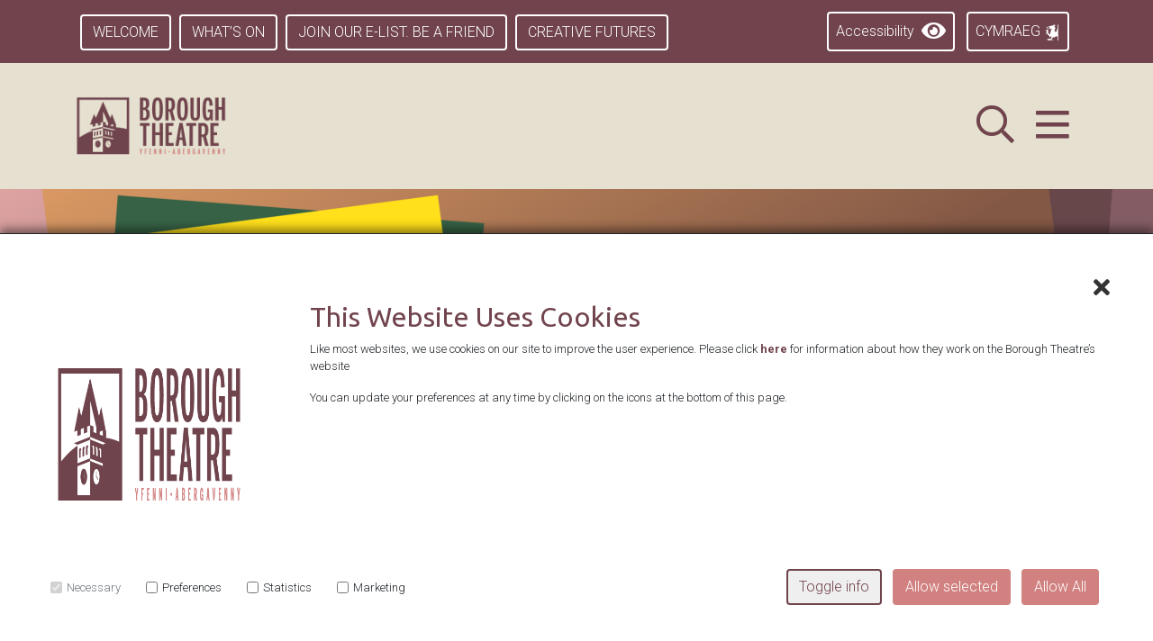

--- FILE ---
content_type: text/html; charset=UTF-8
request_url: https://boroughtheatreabergavenny.co.uk/creative-futures-monmouthshire/
body_size: 15815
content:
<!doctype html>
<html lang="en-GB" style="height: 100%">
<head>
    <meta charset="utf-8">
    <meta http-equiv="x-ua-compatible" content="ie=edge">
    <meta name="viewport" content="width=device-width, initial-scale=1">
    <meta name="format-detection" content="telephone=no">
    <!-- Google Tag Manager is disabled because of cookie preferences --><!--VARIANT page-header V1-->

<style>
    .sg-filter-gradient:before {
        background: linear-gradient(-30deg,#D5DFE5 10%,#D5DFE5BB 100%);
    }

    body.high-contrast .sg-filter-gradient:before {
        background: linear-gradient(-30deg,#333333DD 0,#333333DD 45%,#333333BB 100%);
    }
</style>
<meta name='robots' content='index, follow, max-image-preview:large, max-snippet:-1, max-video-preview:-1' />

	<!-- This site is optimized with the Yoast SEO plugin v26.7 - https://yoast.com/wordpress/plugins/seo/ -->
	<title>CREATIVE FUTURES - Borough Theatre Abergavenny</title>
	<meta name="description" content="The Creative Futures project gives young people a voice through theatre supporting 11 - 19 year olds to make, learn and enjoy the art and power of the creative arts." />
	<link rel="canonical" href="https://boroughtheatreabergavenny.co.uk/creative-futures-monmouthshire/" />
	<meta property="og:locale" content="en_GB" />
	<meta property="og:type" content="article" />
	<meta property="og:title" content="CREATIVE FUTURES - Borough Theatre Abergavenny" />
	<meta property="og:description" content="The Creative Futures project gives young people a voice through theatre supporting 11 - 19 year olds to make, learn and enjoy the art and power of the creative arts." />
	<meta property="og:url" content="https://boroughtheatreabergavenny.co.uk/creative-futures-monmouthshire/" />
	<meta property="og:site_name" content="Borough Theatre Abergavenny" />
	<meta property="article:publisher" content="https://facebook.com/borough.theatreabergavenny" />
	<meta property="article:modified_time" content="2025-01-22T16:24:00+00:00" />
	<meta property="og:image" content="https://boroughtheatreabergavenny.co.uk/wp-content/uploads/2024/02/CF-Logo-ENGLISH-1-600x600.png" />
	<meta property="og:image:width" content="2250" />
	<meta property="og:image:height" content="2250" />
	<meta property="og:image:type" content="image/png" />
	<meta name="twitter:card" content="summary_large_image" />
	<meta name="twitter:site" content="@YFenniBorough" />
	<meta name="twitter:label1" content="Estimated reading time" />
	<meta name="twitter:data1" content="1 minute" />
	<script type="application/ld+json" class="yoast-schema-graph">{"@context":"https://schema.org","@graph":[{"@type":"WebPage","@id":"https://boroughtheatreabergavenny.co.uk/creative-futures-monmouthshire/","url":"https://boroughtheatreabergavenny.co.uk/creative-futures-monmouthshire/","name":"CREATIVE FUTURES - Borough Theatre Abergavenny","isPartOf":{"@id":"https://boroughtheatreabergavenny.co.uk/#website"},"primaryImageOfPage":{"@id":"https://boroughtheatreabergavenny.co.uk/creative-futures-monmouthshire/#primaryimage"},"image":{"@id":"https://boroughtheatreabergavenny.co.uk/creative-futures-monmouthshire/#primaryimage"},"thumbnailUrl":"https://boroughtheatreabergavenny.co.uk/wp-content/uploads/2024/02/CF-Logo-ENGLISH-1-600x600.png","datePublished":"2023-11-30T15:02:03+00:00","dateModified":"2025-01-22T16:24:00+00:00","description":"The Creative Futures project gives young people a voice through theatre supporting 11 - 19 year olds to make, learn and enjoy the art and power of the creative arts.","breadcrumb":{"@id":"https://boroughtheatreabergavenny.co.uk/creative-futures-monmouthshire/#breadcrumb"},"inLanguage":"en-GB","potentialAction":[{"@type":"ReadAction","target":["https://boroughtheatreabergavenny.co.uk/creative-futures-monmouthshire/"]}]},{"@type":"ImageObject","inLanguage":"en-GB","@id":"https://boroughtheatreabergavenny.co.uk/creative-futures-monmouthshire/#primaryimage","url":"https://boroughtheatreabergavenny.co.uk/wp-content/uploads/2024/02/CF-Logo-ENGLISH-1-600x600.png","contentUrl":"https://boroughtheatreabergavenny.co.uk/wp-content/uploads/2024/02/CF-Logo-ENGLISH-1-600x600.png","width":2250,"height":2250,"caption":"Cf Logo English"},{"@type":"BreadcrumbList","@id":"https://boroughtheatreabergavenny.co.uk/creative-futures-monmouthshire/#breadcrumb","itemListElement":[{"@type":"ListItem","position":1,"name":"Home","item":"https://boroughtheatreabergavenny.co.uk/"},{"@type":"ListItem","position":2,"name":"CREATIVE FUTURES"}]},{"@type":"WebSite","@id":"https://boroughtheatreabergavenny.co.uk/#website","url":"https://boroughtheatreabergavenny.co.uk/","name":"Borough Theatre Abergavenny","description":"","publisher":{"@id":"https://boroughtheatreabergavenny.co.uk/#organization"},"potentialAction":[{"@type":"SearchAction","target":{"@type":"EntryPoint","urlTemplate":"https://boroughtheatreabergavenny.co.uk/?s={search_term_string}"},"query-input":{"@type":"PropertyValueSpecification","valueRequired":true,"valueName":"search_term_string"}}],"inLanguage":"en-GB"},{"@type":"Organization","@id":"https://boroughtheatreabergavenny.co.uk/#organization","name":"Borough Theatre Abergavenny","url":"https://boroughtheatreabergavenny.co.uk/","logo":{"@type":"ImageObject","inLanguage":"en-GB","@id":"https://boroughtheatreabergavenny.co.uk/#/schema/logo/image/","url":"https://btheatre.wpengine.com/wp-content/uploads/2015/07/Borough-logo.png","contentUrl":"https://btheatre.wpengine.com/wp-content/uploads/2015/07/Borough-logo.png","width":220,"height":134,"caption":"Borough Theatre Abergavenny"},"image":{"@id":"https://boroughtheatreabergavenny.co.uk/#/schema/logo/image/"},"sameAs":["https://facebook.com/borough.theatreabergavenny","https://x.com/YFenniBorough"]}]}</script>
	<!-- / Yoast SEO plugin. -->


<link rel='dns-prefetch' href='//code.jquery.com' />
<link rel='dns-prefetch' href='//cdnjs.cloudflare.com' />
<link rel='dns-prefetch' href='//stackpath.bootstrapcdn.com' />
<link rel='dns-prefetch' href='//kit.fontawesome.com' />
<link rel='dns-prefetch' href='//fonts.googleapis.com' />
<link rel="alternate" title="oEmbed (JSON)" type="application/json+oembed" href="https://boroughtheatreabergavenny.co.uk/wp-json/oembed/1.0/embed?url=https%3A%2F%2Fboroughtheatreabergavenny.co.uk%2Fcreative-futures-monmouthshire%2F" />
<link rel="alternate" title="oEmbed (XML)" type="text/xml+oembed" href="https://boroughtheatreabergavenny.co.uk/wp-json/oembed/1.0/embed?url=https%3A%2F%2Fboroughtheatreabergavenny.co.uk%2Fcreative-futures-monmouthshire%2F&#038;format=xml" />
<style id='wp-img-auto-sizes-contain-inline-css'>
img:is([sizes=auto i],[sizes^="auto," i]){contain-intrinsic-size:3000px 1500px}
/*# sourceURL=wp-img-auto-sizes-contain-inline-css */
</style>
<style id='classic-theme-styles-inline-css'>
/*! This file is auto-generated */
.wp-block-button__link{color:#fff;background-color:#32373c;border-radius:9999px;box-shadow:none;text-decoration:none;padding:calc(.667em + 2px) calc(1.333em + 2px);font-size:1.125em}.wp-block-file__button{background:#32373c;color:#fff;text-decoration:none}
/*# sourceURL=/wp-includes/css/classic-themes.min.css */
</style>
<link rel='stylesheet' id='trp-floater-language-switcher-style-css' href='https://boroughtheatreabergavenny.co.uk/wp-content/plugins/translatepress-multilingual/assets/css/trp-floater-language-switcher.css?ver=3.0.6' media='all' />
<link rel='stylesheet' id='trp-language-switcher-style-css' href='https://boroughtheatreabergavenny.co.uk/wp-content/plugins/translatepress-multilingual/assets/css/trp-language-switcher.css?ver=3.0.6' media='all' />
<link rel='stylesheet' id='googlefonts-style-css' href='https://fonts.googleapis.com/css2?family=Ubuntu&#038;family=Roboto:wght@300;700&#038;display=swap' media='all' />
<link rel='stylesheet' id='bootstrap-css' href='https://stackpath.bootstrapcdn.com/bootstrap/4.5.0/css/bootstrap.min.css?ver=6.9' media='' />
<link rel='stylesheet' id='page_search_slick_css-css' href='https://cdnjs.cloudflare.com/ajax/libs/slick-carousel/1.9.0/slick.min.css?ver=6.9' media='' />
<link rel='stylesheet' id='page_search_slick_theme_css-css' href='https://cdnjs.cloudflare.com/ajax/libs/slick-carousel/1.9.0/slick-theme.min.css?ver=6.9' media='' />
<link rel='stylesheet' id='aos_css-css' href='https://cdnjs.cloudflare.com/ajax/libs/aos/2.3.4/aos.css?ver=6.9' media='' />
<link rel='stylesheet' id='sg--basics-css' href='https://boroughtheatreabergavenny.co.uk/wp-content/themes/sg/src/css/sg-basics.css?ver=1682434856' media='' />
<link rel='stylesheet' id='sg--globalcss-css' href='https://boroughtheatreabergavenny.co.uk/wp-content/themes/sg-child/src/css/globalstyles.css?ver=1741358922' media='' />
<link rel='stylesheet' id='sg--globalsgbootstrapcss-css' href='https://boroughtheatreabergavenny.co.uk/wp-content/themes/sg-child/src/css/globalsgbootstrap.css?ver=1640942745' media='' />
<link rel='stylesheet' id='popup_1_css-css' href='https://boroughtheatreabergavenny.co.uk/wp-content/themes/sg-child/includes/sg_modules/module_popup/inc/css/module_popup_v1.css?ver=1624441464' media='all' />
<link rel='stylesheet' id='faqmaker_1_css-css' href='https://boroughtheatreabergavenny.co.uk/wp-content/themes/sg/includes/sg_modules/module_faqmaker/inc/css/module_faqmaker_v1.css?ver=1640942867' media='all' />
<link rel='stylesheet' id='sgaccess_1_css-css' href='https://boroughtheatreabergavenny.co.uk/wp-content/themes/sg/includes/sg_modules/module_sgaccess/inc/css/module_sgaccess_v1.css?ver=1640942870' media='all' />
<link rel='stylesheet' id='translatepressbtn_css-css' href='https://boroughtheatreabergavenny.co.uk/wp-content/themes/sg-child/includes/sg_modules/module_translatepressbtn/inc/css/module_translatepressbtn.css?ver=1680004464' media='all' />
<link rel='stylesheet' id='sgmenu_1_css-css' href='https://boroughtheatreabergavenny.co.uk/wp-content/themes/sg-child/includes/sg_modules/module_sgmenu/inc/css/module_sgmenu_v1.css?ver=1682434797' media='all' />
<link rel='stylesheet' id='sgsearch_css-css' href='https://boroughtheatreabergavenny.co.uk/wp-content/themes/sg-child/includes/sg_modules/module_sgsearch/inc/css/module_sgsearch.css?ver=1640942752' media='all' />
<link rel='stylesheet' id='sgevents_1_css-css' href='https://boroughtheatreabergavenny.co.uk/wp-content/themes/sg-child/includes/sg_modules/module_sgevents/inc/css/module_sgevents_v1.css?ver=1640942750' media='all' />
<link rel='stylesheet' id='sgcookies_css-css' href='https://boroughtheatreabergavenny.co.uk/wp-content/themes/sg-child/includes/sg_modules/module_sgcookies/inc/css/module_sgcookies.css?ver=1640942750' media='all' />
<link rel='stylesheet' id='header_css-css' href='https://boroughtheatreabergavenny.co.uk/wp-content/themes/sg-child/templates/variants/variant_header/inc/css/variant_header.css?ver=1624441469' media='all' />
<link rel='stylesheet' id='header_1_css-css' href='https://boroughtheatreabergavenny.co.uk/wp-content/themes/sg/templates/variants/variant_header/inc/css/variant_header_v1.css?ver=1640942904' media='all' />
<link rel='stylesheet' id='footer_1_css-css' href='https://boroughtheatreabergavenny.co.uk/wp-content/themes/sg-child/templates/variants/variant_footer/inc/css/variant_footer_v1.css?ver=1640942755' media='all' />
<link rel='stylesheet' id='content-postblock_2_css-css' href='https://boroughtheatreabergavenny.co.uk/wp-content/themes/sg-child/templates/variants/variant_content-postblock/inc/css/variant_content-postblock_v2.css?ver=1694101233' media='all' />
<link rel='stylesheet' id='row_standardcontent_row_def_css-css' href='https://boroughtheatreabergavenny.co.uk/wp-content/themes/sg-child/templates/rows_update/row_standardcontent/inc/css/row_standardcontent.css?ver=1680009134' media='all' />
<script src="https://boroughtheatreabergavenny.co.uk/wp-includes/js/jquery/jquery.min.js?ver=3.7.1" id="jquery-core-js"></script>
<script src="https://boroughtheatreabergavenny.co.uk/wp-includes/js/jquery/jquery-migrate.min.js?ver=3.4.1" id="jquery-migrate-js"></script>
<script src="https://code.jquery.com/ui/1.12.1/jquery-ui.min.js" id="jqueryui-extraatt" integrity="sha256-VazP97ZCwtekAsvgPBSUwPFKdrwD3unUfSGVYrahUqU=" crossorigin="anonymous" ></script><script src="https://cdnjs.cloudflare.com/ajax/libs/popper.js/1.11.0/umd/popper.min.js" id="popper_extraatt" integrity="sha384-b/U6ypiBEHpOf/4+1nzFpr53nxSS+GLCkfwBdFNTxtclqqenISfwAzpKaMNFNmj4" crossorigin="anonymous" ></script><script src="https://stackpath.bootstrapcdn.com/bootstrap/4.5.0/js/bootstrap.min.js?ver=6.9" id="bootstrap_js-js"></script>
<script src="https://kit.fontawesome.com/29591c9d9d.js" id="fontawesome_extraatt" crossorigin="anonymous" ></script><script src="https://cdnjs.cloudflare.com/ajax/libs/slick-carousel/1.9.0/slick.min.js?ver=6.9" id="page_search_slick_js-js"></script>
<script src="https://cdnjs.cloudflare.com/ajax/libs/aos/2.3.4/aos.js?ver=6.9" id="aos_js-js"></script>
<script src="https://boroughtheatreabergavenny.co.uk/wp-content/themes/sg-child/src/js/globalscripts.js?ver=1624440983" id="sg--globaljs-js"></script>
<script src="https://boroughtheatreabergavenny.co.uk/wp-content/themes/sg-child/includes/sg_modules/module_popup/inc/js/module_popup.js?ver=1624441407" id="popup_js-js"></script>
<script src="https://boroughtheatreabergavenny.co.uk/wp-content/themes/sg/includes/sg_modules/module_sgaccess/inc/js/module_sgaccess.js?ver=1640942871" id="sgaccess_js-js"></script>
<script src="https://boroughtheatreabergavenny.co.uk/wp-content/themes/sg-child/includes/sg_modules/module_sgmenu/inc/js/module_sgmenu_v1.js?ver=1624441537" id="sgmenu_1_js-js"></script>
<script src="https://boroughtheatreabergavenny.co.uk/wp-content/themes/sg-child/includes/sg_modules/module_sgsearch/inc/js/module_sgsearch.js?ver=1640942752" id="sgsearch_js-js"></script>
<script src="https://boroughtheatreabergavenny.co.uk/wp-content/themes/sg-child/includes/sg_modules/module_sgevents/inc/js/module_sgevents_v1.js?ver=1682434797" id="sgevents_1_js-js"></script>
<script src="https://boroughtheatreabergavenny.co.uk/wp-content/themes/sg-child/includes/sg_modules/module_sgcookies/inc/js/module_sgcookies.js?ver=1640942750" id="sgcookies_js-js"></script>
<script src="https://boroughtheatreabergavenny.co.uk/wp-content/themes/sg/templates/variants/variant_footer/inc/js/variant_footer.js?ver=1640942904" id="footer_js-js"></script>
<script src="https://boroughtheatreabergavenny.co.uk/wp-content/themes/sg-child/templates/variants/variant_footer/inc/js/variant_footer_v1.js?ver=1640942755" id="footer_1_js-js"></script>
<link rel="https://api.w.org/" href="https://boroughtheatreabergavenny.co.uk/wp-json/" /><link rel="alternate" title="JSON" type="application/json" href="https://boroughtheatreabergavenny.co.uk/wp-json/wp/v2/pages/6030" /><link rel="EditURI" type="application/rsd+xml" title="RSD" href="https://boroughtheatreabergavenny.co.uk/xmlrpc.php?rsd" />
<link rel='shortlink' href='https://boroughtheatreabergavenny.co.uk/?p=6030' />
<link rel="alternate" hreflang="en-GB" href="https://boroughtheatreabergavenny.co.uk/creative-futures-monmouthshire/"/>
<link rel="alternate" hreflang="cy" href="https://boroughtheatreabergavenny.co.uk/cy/creative-futures-monmouthshire/"/>
<link rel="alternate" hreflang="en" href="https://boroughtheatreabergavenny.co.uk/creative-futures-monmouthshire/"/>
<link rel="icon" href="https://boroughtheatreabergavenny.co.uk/wp-content/uploads/2021/03/cropped-Borough-Theatre-Rebrand-Assets-1-0_Deep-Crimson-Red-1-32x32.jpg" sizes="32x32" />
<link rel="icon" href="https://boroughtheatreabergavenny.co.uk/wp-content/uploads/2021/03/cropped-Borough-Theatre-Rebrand-Assets-1-0_Deep-Crimson-Red-1-192x192.jpg" sizes="192x192" />
<link rel="apple-touch-icon" href="https://boroughtheatreabergavenny.co.uk/wp-content/uploads/2021/03/cropped-Borough-Theatre-Rebrand-Assets-1-0_Deep-Crimson-Red-1-180x180.jpg" />
<meta name="msapplication-TileImage" content="https://boroughtheatreabergavenny.co.uk/wp-content/uploads/2021/03/cropped-Borough-Theatre-Rebrand-Assets-1-0_Deep-Crimson-Red-1-270x270.jpg" />
<style id='global-styles-inline-css'>
:root{--wp--preset--aspect-ratio--square: 1;--wp--preset--aspect-ratio--4-3: 4/3;--wp--preset--aspect-ratio--3-4: 3/4;--wp--preset--aspect-ratio--3-2: 3/2;--wp--preset--aspect-ratio--2-3: 2/3;--wp--preset--aspect-ratio--16-9: 16/9;--wp--preset--aspect-ratio--9-16: 9/16;--wp--preset--color--black: #000000;--wp--preset--color--cyan-bluish-gray: #abb8c3;--wp--preset--color--white: #ffffff;--wp--preset--color--pale-pink: #f78da7;--wp--preset--color--vivid-red: #cf2e2e;--wp--preset--color--luminous-vivid-orange: #ff6900;--wp--preset--color--luminous-vivid-amber: #fcb900;--wp--preset--color--light-green-cyan: #7bdcb5;--wp--preset--color--vivid-green-cyan: #00d084;--wp--preset--color--pale-cyan-blue: #8ed1fc;--wp--preset--color--vivid-cyan-blue: #0693e3;--wp--preset--color--vivid-purple: #9b51e0;--wp--preset--gradient--vivid-cyan-blue-to-vivid-purple: linear-gradient(135deg,rgb(6,147,227) 0%,rgb(155,81,224) 100%);--wp--preset--gradient--light-green-cyan-to-vivid-green-cyan: linear-gradient(135deg,rgb(122,220,180) 0%,rgb(0,208,130) 100%);--wp--preset--gradient--luminous-vivid-amber-to-luminous-vivid-orange: linear-gradient(135deg,rgb(252,185,0) 0%,rgb(255,105,0) 100%);--wp--preset--gradient--luminous-vivid-orange-to-vivid-red: linear-gradient(135deg,rgb(255,105,0) 0%,rgb(207,46,46) 100%);--wp--preset--gradient--very-light-gray-to-cyan-bluish-gray: linear-gradient(135deg,rgb(238,238,238) 0%,rgb(169,184,195) 100%);--wp--preset--gradient--cool-to-warm-spectrum: linear-gradient(135deg,rgb(74,234,220) 0%,rgb(151,120,209) 20%,rgb(207,42,186) 40%,rgb(238,44,130) 60%,rgb(251,105,98) 80%,rgb(254,248,76) 100%);--wp--preset--gradient--blush-light-purple: linear-gradient(135deg,rgb(255,206,236) 0%,rgb(152,150,240) 100%);--wp--preset--gradient--blush-bordeaux: linear-gradient(135deg,rgb(254,205,165) 0%,rgb(254,45,45) 50%,rgb(107,0,62) 100%);--wp--preset--gradient--luminous-dusk: linear-gradient(135deg,rgb(255,203,112) 0%,rgb(199,81,192) 50%,rgb(65,88,208) 100%);--wp--preset--gradient--pale-ocean: linear-gradient(135deg,rgb(255,245,203) 0%,rgb(182,227,212) 50%,rgb(51,167,181) 100%);--wp--preset--gradient--electric-grass: linear-gradient(135deg,rgb(202,248,128) 0%,rgb(113,206,126) 100%);--wp--preset--gradient--midnight: linear-gradient(135deg,rgb(2,3,129) 0%,rgb(40,116,252) 100%);--wp--preset--font-size--small: 13px;--wp--preset--font-size--medium: 20px;--wp--preset--font-size--large: 36px;--wp--preset--font-size--x-large: 42px;--wp--preset--spacing--20: 0.44rem;--wp--preset--spacing--30: 0.67rem;--wp--preset--spacing--40: 1rem;--wp--preset--spacing--50: 1.5rem;--wp--preset--spacing--60: 2.25rem;--wp--preset--spacing--70: 3.38rem;--wp--preset--spacing--80: 5.06rem;--wp--preset--shadow--natural: 6px 6px 9px rgba(0, 0, 0, 0.2);--wp--preset--shadow--deep: 12px 12px 50px rgba(0, 0, 0, 0.4);--wp--preset--shadow--sharp: 6px 6px 0px rgba(0, 0, 0, 0.2);--wp--preset--shadow--outlined: 6px 6px 0px -3px rgb(255, 255, 255), 6px 6px rgb(0, 0, 0);--wp--preset--shadow--crisp: 6px 6px 0px rgb(0, 0, 0);}:where(.is-layout-flex){gap: 0.5em;}:where(.is-layout-grid){gap: 0.5em;}body .is-layout-flex{display: flex;}.is-layout-flex{flex-wrap: wrap;align-items: center;}.is-layout-flex > :is(*, div){margin: 0;}body .is-layout-grid{display: grid;}.is-layout-grid > :is(*, div){margin: 0;}:where(.wp-block-columns.is-layout-flex){gap: 2em;}:where(.wp-block-columns.is-layout-grid){gap: 2em;}:where(.wp-block-post-template.is-layout-flex){gap: 1.25em;}:where(.wp-block-post-template.is-layout-grid){gap: 1.25em;}.has-black-color{color: var(--wp--preset--color--black) !important;}.has-cyan-bluish-gray-color{color: var(--wp--preset--color--cyan-bluish-gray) !important;}.has-white-color{color: var(--wp--preset--color--white) !important;}.has-pale-pink-color{color: var(--wp--preset--color--pale-pink) !important;}.has-vivid-red-color{color: var(--wp--preset--color--vivid-red) !important;}.has-luminous-vivid-orange-color{color: var(--wp--preset--color--luminous-vivid-orange) !important;}.has-luminous-vivid-amber-color{color: var(--wp--preset--color--luminous-vivid-amber) !important;}.has-light-green-cyan-color{color: var(--wp--preset--color--light-green-cyan) !important;}.has-vivid-green-cyan-color{color: var(--wp--preset--color--vivid-green-cyan) !important;}.has-pale-cyan-blue-color{color: var(--wp--preset--color--pale-cyan-blue) !important;}.has-vivid-cyan-blue-color{color: var(--wp--preset--color--vivid-cyan-blue) !important;}.has-vivid-purple-color{color: var(--wp--preset--color--vivid-purple) !important;}.has-black-background-color{background-color: var(--wp--preset--color--black) !important;}.has-cyan-bluish-gray-background-color{background-color: var(--wp--preset--color--cyan-bluish-gray) !important;}.has-white-background-color{background-color: var(--wp--preset--color--white) !important;}.has-pale-pink-background-color{background-color: var(--wp--preset--color--pale-pink) !important;}.has-vivid-red-background-color{background-color: var(--wp--preset--color--vivid-red) !important;}.has-luminous-vivid-orange-background-color{background-color: var(--wp--preset--color--luminous-vivid-orange) !important;}.has-luminous-vivid-amber-background-color{background-color: var(--wp--preset--color--luminous-vivid-amber) !important;}.has-light-green-cyan-background-color{background-color: var(--wp--preset--color--light-green-cyan) !important;}.has-vivid-green-cyan-background-color{background-color: var(--wp--preset--color--vivid-green-cyan) !important;}.has-pale-cyan-blue-background-color{background-color: var(--wp--preset--color--pale-cyan-blue) !important;}.has-vivid-cyan-blue-background-color{background-color: var(--wp--preset--color--vivid-cyan-blue) !important;}.has-vivid-purple-background-color{background-color: var(--wp--preset--color--vivid-purple) !important;}.has-black-border-color{border-color: var(--wp--preset--color--black) !important;}.has-cyan-bluish-gray-border-color{border-color: var(--wp--preset--color--cyan-bluish-gray) !important;}.has-white-border-color{border-color: var(--wp--preset--color--white) !important;}.has-pale-pink-border-color{border-color: var(--wp--preset--color--pale-pink) !important;}.has-vivid-red-border-color{border-color: var(--wp--preset--color--vivid-red) !important;}.has-luminous-vivid-orange-border-color{border-color: var(--wp--preset--color--luminous-vivid-orange) !important;}.has-luminous-vivid-amber-border-color{border-color: var(--wp--preset--color--luminous-vivid-amber) !important;}.has-light-green-cyan-border-color{border-color: var(--wp--preset--color--light-green-cyan) !important;}.has-vivid-green-cyan-border-color{border-color: var(--wp--preset--color--vivid-green-cyan) !important;}.has-pale-cyan-blue-border-color{border-color: var(--wp--preset--color--pale-cyan-blue) !important;}.has-vivid-cyan-blue-border-color{border-color: var(--wp--preset--color--vivid-cyan-blue) !important;}.has-vivid-purple-border-color{border-color: var(--wp--preset--color--vivid-purple) !important;}.has-vivid-cyan-blue-to-vivid-purple-gradient-background{background: var(--wp--preset--gradient--vivid-cyan-blue-to-vivid-purple) !important;}.has-light-green-cyan-to-vivid-green-cyan-gradient-background{background: var(--wp--preset--gradient--light-green-cyan-to-vivid-green-cyan) !important;}.has-luminous-vivid-amber-to-luminous-vivid-orange-gradient-background{background: var(--wp--preset--gradient--luminous-vivid-amber-to-luminous-vivid-orange) !important;}.has-luminous-vivid-orange-to-vivid-red-gradient-background{background: var(--wp--preset--gradient--luminous-vivid-orange-to-vivid-red) !important;}.has-very-light-gray-to-cyan-bluish-gray-gradient-background{background: var(--wp--preset--gradient--very-light-gray-to-cyan-bluish-gray) !important;}.has-cool-to-warm-spectrum-gradient-background{background: var(--wp--preset--gradient--cool-to-warm-spectrum) !important;}.has-blush-light-purple-gradient-background{background: var(--wp--preset--gradient--blush-light-purple) !important;}.has-blush-bordeaux-gradient-background{background: var(--wp--preset--gradient--blush-bordeaux) !important;}.has-luminous-dusk-gradient-background{background: var(--wp--preset--gradient--luminous-dusk) !important;}.has-pale-ocean-gradient-background{background: var(--wp--preset--gradient--pale-ocean) !important;}.has-electric-grass-gradient-background{background: var(--wp--preset--gradient--electric-grass) !important;}.has-midnight-gradient-background{background: var(--wp--preset--gradient--midnight) !important;}.has-small-font-size{font-size: var(--wp--preset--font-size--small) !important;}.has-medium-font-size{font-size: var(--wp--preset--font-size--medium) !important;}.has-large-font-size{font-size: var(--wp--preset--font-size--large) !important;}.has-x-large-font-size{font-size: var(--wp--preset--font-size--x-large) !important;}
/*# sourceURL=global-styles-inline-css */
</style>
</head>

<body>
    <a id="hidden-top-of-the-page-link" tabindex="-1"></a>
    <a class="skip-to-content-link" tabindex="0" href="#main-content" style="position:fixed; z-index: 999999">
        Skip to content
    </a>
    
    <header class="banner" role="banner">

        <div class="pre-banner row sg-bg sg-primary py-2" style="z-index:999;">
            <div class="container">
                <div class="new-menu-inner d-flex justify-content-md-between justify-content-sm-end align-items-center flex-sm-row flex-column" >
                    <div class="d-flex justify-content-center align-items-center flex-row flex-wrap">
                        <a class="btn-outline sg-light text-uppercase ml-1 mb-1 sg-menu-item" href="https://boroughtheatreabergavenny.co.uk/"  aria-label="Welcome">Welcome</a><a class="btn-outline sg-light text-uppercase ml-1 mb-1 sg-menu-item" href="https://boroughtheatreabergavenny.co.uk/whats-on/"  aria-label="What’s On">What’s On</a><a class="btn-outline sg-light text-uppercase ml-1 mb-1 sg-menu-item" href="https://boroughtheatreabergavenny.co.uk/subscribe-to-our-newsletter/"  aria-label="Join our E-list. Be a Friend">Join our E-list. Be a Friend</a><a class="btn-outline sg-light text-uppercase ml-1 mb-1 sg-menu-item" href="https://boroughtheatreabergavenny.co.uk/creative-futures-monmouthshire/"  aria-label="CREATIVE FUTURES">CREATIVE FUTURES</a>                    </div>
                                        <div class="d-flex justify-content-center justify-content-sm-end align-items-center flex-row flex-wrap">
                        <button type="button" class="btn-outline sg-light mr-sm-2 p-2 sg-access-button" style="background: none;" data-toggle="modal" data-target="#sgaccess_modal" aria-label="Accessibility Options">
<span class="d-flex justify-content-center align-items-center flex-nowrap"> 
Accessibility  <i id="sgaccess-eye" style="display: block; font-size: 24px;" class="sgaccess-eye fas fa-eye fa-2x ml-2" aria-hidden="true"></i><i id="sgaccess-eye-slash" style="display: none" class="sgaccess-eye-slash fas fa-eye-slash fa-2x ml-2" aria-hidden="true"></i></span>
</button><a class="btn-outline sg-light sg-menu-item text-uppercase mr-sm-2 p-2"  aria-label="Change Language"
           onclick="document.getElementById('trp-floater-ls-language-list').getElementsByTagName('a')[0].click()"
           data-toggle="tooltip" data-placement="bottom" title="Change language">Cymraeg <img style="height:18.5px" src="https://boroughtheatreabergavenny.co.uk/wp-content/themes/sg-child/includes/sg_modules/module_translatepressbtn/inc/images/dragon-icon.svg"></a>                    </div>
                </div>
            </div>
        </div>


        <div class="banner sg-bg sg-info" style="top:53px;">
            <div class="navbar navbar-expand-md navbar-primary flex-column">
                <div class="container d-flex justify-content-between flex-nowrap">
                    <div>
                        <a class="navbar-brand" href="/">
                                                        <img class="img-fluid" role="link" aria-label="Borough Theatre Logo"
                                 src="https://boroughtheatreabergavenny.co.uk/wp-content/uploads/2020/09/borough-logo-new-alt.png"
                                 alt="Borough Theatre Logo" width="215px" style="min-width:80px">
                        </a>
                    </div>
                    <nav role="navigation" aria-label="Search and expand menu" class="d-flex justify-content-center justify-content-sm-end flex-nowrap">
                        <button role="search" aria-label="Open search menu" id="sg-search-toggle" class="sg-icon sg-primary mr-sm-2 p-2">
				    <i class="fas fa-search"></i>
                </button><button role="button" aria-label="Open main menu" class="sg-icon sg-primary p-2"><div id="sg-menu-toggle"><i class="fas fa-bars"></i></div></button>                    </nav>

                </div>
            </div>

        </div>

        <section id="header-search-container"
                         class="header-search-container test sg-content-feature-full sg-light" role="section" aria-label="Search box" aria-labelledby="search-header" style="margin-top:0;">
                
                            <div id="search-header" class="h1 font-weight-light pt-0 mb-3">What are you looking for today?</div>
                    
                            <form id="sgsearch-form" autocomplete="off" action="/">
                                   <div class="autocomplete w-100">
                                    <input type="text" placeholder="Search By Keyword" id="header-search" class="header-search" name="s"
                                          role="search" aria-label="Type to search">
                                   </div>
                                <div id="header-search-ajax" class="header-search-ajax" style=" margin-bottom:30px;">
                                    <div class="h3 font-weight-light pt-0 mt-3 mb-3 search-load-text" style="display: none">
                                        Your search results are loading <i class="fas fa-spinner fa-pulse"></i>
                                    </div>
                                    <div class="results-wrapper">
                                   
                                        <div class="navi-wrap">
                                            <div class="navi">
                                                <div class="previous" data-nav="prev" style="z-index: 10"><i class="fas fa-2x fa-chevron-left"></i>
                                                </div>
                                                <div class="next" data-nav="next" style="z-index: 10"><i class="fas fa-2x fa-chevron-right"></i></div>
                                            </div>
                                        </div>
                                    <div class="results row mt-3"></div>
                                    </div>
                                    <div class="no-results-message" style="display: none;" >No results found, please try another search...here is something you may be interested in</div>
                                    <input type=submit value="View all results" class="btn sg-primary mb-2 mt-2 ml-0">
                                     <br><div id="page-numbers">1 of 1</div>
                                    
                                </div>
                               
                               <form id="adv-search-shortcode" action="/" method="get"><div class="col-12 py-4" style="display: none"><input type="text" placeholder="Search By Keyword" class="adv-header-search w-100 p-2" name="s" role="search" aria-label="Type to search" value=""></div><div class="collapse multi-collapse" id="taxCollapseSearch"><div class="d-flex flex-wrap row"><div class="col-12 py-3"><input class="btn sg-primary w-100 m-0" type="submit"></div></form></div></div>
                       
                            </form>
                
                    </section> <script>
                    var countries = ["Welcome","News","Contact Us","About Us","What&#8217;s On","How to Find us","Contact success","Download a Brochure","Terms and Conditions","Funders Logos","The Torch Theatre&#8217;s &#8216;Oh Hello!&#8217; now on sale!","Rich Hall on sale now.","Your Support","A Good laugh! Comedy &#038; Circus for the Over 50s","Privacy and Policies","Technical Training at the Borough Theatre","Borough Theatre&#8217;s Privacy Notice","Borough Theatre Classical Concert Series 2019\/2020","Volunteering Opportunities","Borough Theatre Privacy Notice"];
                        setTimeout(function(){
                        autocomplete(document.getElementById("header-search"), countries);
                    },500)
                    </script>    </header>

    <span id="mobile-indicator"></span>    <main id="main-content" class="wrap sg-page sg-page-page">

    <style>
        .sg-filter-gradient:before {
            background: linear-gradient(-30deg,#71444DDD 0,#71444DDD 45%,#d18280BB 100%);
        }

       body.high-contrast .sg-filter-gradient:before {
            background: linear-gradient(-30deg,#333333DD 0,#333333DD 45%,#333333BB 100%);
        }
    </style>

    <div class="sg-filter-gradient" role="banner" aria-label="Page Banner" aria-labelledby="the_title"
                    style="background-image: url('https://boroughtheatreabergavenny.co.uk/wp-content/uploads/2024/02/CF-Logo-ENGLISH-1.png');background-size:cover;background-position:center center;background-repeat:no-repeat;"
            >
        <div class="hd-section">
            <div class="row">
                                    <div class="col-12 col-md-6" style="padding-left:0px; padding-right:0px;">
                        <div class="pg-img">
                            <img class="img-fluid d-block mx-auto" role="img" aria-label="Cf Logo English" alt="Cf Logo English"
                                 src="https://boroughtheatreabergavenny.co.uk/wp-content/uploads/2024/02/CF-Logo-ENGLISH-1-450x450.png"/>
                        </div>
                    </div>

                    <div class="ttblk col-12 col-md-6 p-md-2 p-lg-3 p-xl-5 p-5 d-flex flex-column justify-content-between"
                         style="">
                        <div class="title">
                            <h1 style="color: #fff;" id="the_title">CREATIVE FUTURES</h1>
                        </div>

                                                    <div class="int-para"
                                 style="color: #fff;font-size:20px;"><p>&nbsp;</p>
<p>&nbsp;</p>
</div>
						
                                            </div>
                    
            </div>
        </div>
    </div>

                
<section class="sgr-standardcontent v1 1 "
     aria-label="Information"
     data-aos="fade-down"
     data-aos-delay="-400"
     data-aos-once="true"
     >
    <div class="container py-3 px-4 my-4 sg-scrollbar">
                    <div class="sgr_content">
            <div id="get-card-wrapper"><div class="container"><div class="row justify-content-center"><div class="col-lg-4 col-sm-6 col-12 mb-5">
    <div class="card h-100 position-relative" style="border: 4px solid rgba(0,0,0,.125);">
        <div class="sg-perfectimg sg-tile" style="background: #e5e0cf">
            <img  src="https://boroughtheatreabergavenny.co.uk/wp-content/uploads/2024/02/nicolas-lobos-KTfAuP8gtYM-unsplash-scaled.jpg" alt="Nicolas Lobos Ktfaupgtym Unsplash"/>
        </div>
        <div class="card-body d-flex flex-column justify-content-between sg-block sg-background">
            <a href="https://boroughtheatreabergavenny.co.uk/about-creative-futures/"><h5 class="card-title  sg-line-clamp sg-v2">
               ABOUT CREATIVE FUTURES            </h5></a>
            <p class="card-text sg-line-clamp sg-v4 " style="font-size: small"><div class="sg-post-excerpt selection-content">The Creative Futures Project allows time and space to develop creative work and creative practice with young people. It is a collaborative programme that suppor</div></p>
            <a href="https://boroughtheatreabergavenny.co.uk/about-creative-futures/" class="btn sg-secondary btn-block mt-auto">Read More</a>
        </div>
    </div>
</div>


<div class="col-lg-4 col-sm-6 col-12 mb-5">
    <div class="card h-100 position-relative" style="border: 4px solid rgba(0,0,0,.125);">
        <div class="sg-perfectimg sg-tile" style="background: #e5e0cf">
            <img  src="https://boroughtheatreabergavenny.co.uk/wp-content/uploads/2024/03/Junior-High-Five-2.jpg" alt="Junior High Five "/>
        </div>
        <div class="card-body d-flex flex-column justify-content-between sg-block sg-background">
            <a href="https://boroughtheatreabergavenny.co.uk/get-in-touch/"><h5 class="card-title  sg-line-clamp sg-v2">
               GET IN TOUCH            </h5></a>
            <p class="card-text sg-line-clamp sg-v4 " style="font-size: small"><div class="sg-post-excerpt selection-content">If you want to learn more about what we do or tell us your ideas, please get in touch.  We would love to hear from you!   If you are interested in being a part </div></p>
            <a href="https://boroughtheatreabergavenny.co.uk/get-in-touch/" class="btn sg-secondary btn-block mt-auto">Read More</a>
        </div>
    </div>
</div>


<div class="col-lg-4 col-sm-6 col-12 mb-5">
    <div class="card h-100 position-relative" style="border: 4px solid rgba(0,0,0,.125);">
        <div class="sg-perfectimg sg-tile" style="background: #e5e0cf">
            <img  src="https://boroughtheatreabergavenny.co.uk/wp-content/uploads/2024/03/Tech-mentorship-1.jpg" alt="Young Woman on Sound and Lighting Board"/>
        </div>
        <div class="card-body d-flex flex-column justify-content-between sg-block sg-background">
            <a href="https://boroughtheatreabergavenny.co.uk/mentorship/"><h5 class="card-title  sg-line-clamp sg-v2">
               MENTORSHIP            </h5></a>
            <p class="card-text sg-line-clamp sg-v4 " style="font-size: small"><div class="sg-post-excerpt selection-content">Great Opportunities to grow your knowledge for further study in the industry and enjoy being part of a great and fun community.     PAST PROGRAMMES: IGNITE Tech</div></p>
            <a href="https://boroughtheatreabergavenny.co.uk/mentorship/" class="btn sg-secondary btn-block mt-auto">Read More</a>
        </div>
    </div>
</div>


<div class="col-lg-4 col-sm-6 col-12 mb-5">
    <div class="card h-100 position-relative" style="border: 4px solid rgba(0,0,0,.125);">
        <div class="sg-perfectimg sg-tile" style="background: #e5e0cf">
            <img  src="https://boroughtheatreabergavenny.co.uk/wp-content/uploads/2024/03/reflective-practice-4.jpg" alt="Reflective Practice "/>
        </div>
        <div class="card-body d-flex flex-column justify-content-between sg-block sg-background">
            <a href="https://boroughtheatreabergavenny.co.uk/practitioner-support/"><h5 class="card-title  sg-line-clamp sg-v2">
               PRACTITIONER SUPPORT            </h5></a>
            <p class="card-text sg-line-clamp sg-v4 " style="font-size: small"><div class="sg-post-excerpt selection-content">Listening to and supporting the vision and needs of local creative practitioners is key to Creative Futures.  By developing an inspired and resilient community </div></p>
            <a href="https://boroughtheatreabergavenny.co.uk/practitioner-support/" class="btn sg-secondary btn-block mt-auto">Read More</a>
        </div>
    </div>
</div>


<div class="col-lg-4 col-sm-6 col-12 mb-5">
    <div class="card h-100 position-relative" style="border: 4px solid rgba(0,0,0,.125);">
        <div class="sg-perfectimg sg-tile" style="background: #e5e0cf">
            <img  src="https://boroughtheatreabergavenny.co.uk/wp-content/uploads/2024/03/REBEL-SUMMER-POSTER-FINAL-1.jpg" alt="Rebel Summer Poster Final"/>
        </div>
        <div class="card-body d-flex flex-column justify-content-between sg-block sg-background">
            <a href="https://boroughtheatreabergavenny.co.uk/workshopsandevents/"><h5 class="card-title  sg-line-clamp sg-v2">
               WORKSHOP &#038; EVENT PROGRAMME            </h5></a>
            <p class="card-text sg-line-clamp sg-v4 " style="font-size: small"><div class="sg-post-excerpt selection-content">     IF YOU HAVE TAKEN PART IN A CREATIVE FUTURES WORKSHOP OR EVENT – PLEASE LEAVE YOUR FEEDBACK HERE. </div></p>
            <a href="https://boroughtheatreabergavenny.co.uk/workshopsandevents/" class="btn sg-secondary btn-block mt-auto">Read More</a>
        </div>
    </div>
</div>


</div></div></div>
        </div>
        </div>

</section>                                </main><!-- /.wrap -->
<footer class="sg-bg sg-dark" xmlns="http://www.w3.org/1999/html">
    <div class="container mb-4 pt-4">

        <div class="row container">
            <div class="col-12 col-md-6 col-lg-3 pl-0">
                <div class="text-white" role="region" aria-label="Contact address information">
                    <p>Borough Theatre, Cross Street, Abergavenny,<br />
Monmouthshire, NP7 5HD</p>
                </div>
            </div>
            <div class="col-12 col-md-6 col-lg-3 pl-0">
                <div class="menu-footer-container"><ul id="menu-footer" class="menu"><li id="menu-item-4505" class="menu-item menu-item-type-post_type menu-item-object-page menu-item-4505"><a href="https://boroughtheatreabergavenny.co.uk/terms-and-conditions/">Terms and Conditions</a></li>
<li id="menu-item-4620" class="menu-item menu-item-type-post_type menu-item-object-page menu-item-privacy-policy menu-item-4620"><a rel="privacy-policy" href="https://boroughtheatreabergavenny.co.uk/privacy-policy/">Privacy and Policies</a></li>
<li id="menu-item-4506" class="menu-item menu-item-type-post_type menu-item-object-page menu-item-4506"><a href="https://boroughtheatreabergavenny.co.uk/contact/">Contact Us</a></li>
</ul></div>            </div>

            <div class="col-md-6 col-lg-2">
            </div>

            <div class="col-md-6 offset-1 col-lg-3">
                <div class="social-media mb-2">
                    <div class="d-flex justify-content-between">
                                                    <a href="https://facebook.com/Borough-Theatre-Abergavenny-1502504376730111" target="_blank" rel="noopener" role="link" aria-label="Facebook">
                                <i class="fab fa-facebook-square fa-2x"></i>
                            </a>
                                                        <a href="https://twitter.com/YFenniBorough" target="_blank" rel="noopener" role="link" aria-label="Twitter">
                                <i class="fab fa-twitter fa-2x"></i>
                            </a>
                                                </div>
                </div>
            </div>
        </div>


        <div class="tel-rw d-flex flex-wrap align-items-end mt-4">

                            <div class="col-12 col-lg-3 phone-numbers mt-2 mt-md- h5 text-light pl-0">

                   <div class="con-tle">Box Office<br> </div>

                    <a role="link" style="word-break: break-word;" aria-label="Box Office Number" href="tel:01873 850 805" class="text-white d-block mb-1 d-flex justify-content-start align-items-center">
                        <i class="sg-icon sg-secondary fa-1x fas fa-phone d-block mb-1 mr-2"></i>

                        01873 850 805
                    </a>
                </div>
                                <div class="col-12 col-lg-3 phone-numbers mt-2 mt-md- h5 text-light pl-0">

                   <div class="con-tle">Email<br> </div>

                    <a role="link" style="word-break: break-word;" aria-label="Venue Email Address" href="/cdn-cgi/l/email-protection#70121f081f1616191315121f021f05171804181511040215301d1f1e1d1f05041803181902155e171f065e051b" class="text-white d-block mb-1 d-flex justify-content-start align-items-center">
                        <i class="sg-icon sg-secondary fa-1x fas fa-envelope d-block mb-1 mr-2"></i>

                        <span class="__cf_email__" data-cfemail="f1939e899e9797989294939e839e84969985999490858394b19c9e9f9c9e8485998299988394df969e87df849a">[email&#160;protected]</span>
                    </a>
                </div>
                        </div>


        <div class="py-2 copyright text-left" style="font-size: 12px;">
            &copy; Copyright 2026,
            Borough Theatre. All rights reserved.        </div>
    </div>

    <div class="row sg-bg sg-light pt-4">            <div class="container">
                <div class="awards-partners-row text-center">


					
                        <h2>Supported by</h2>


					

                    <div class="d-flex justify-content-center flex-wrap">
						                            <div class="col-12 col-sm-6 col-md-3 d-flex justify-content-center align-items-center p-2">
								<img width="1694" height="538" src="https://boroughtheatreabergavenny.co.uk/wp-content/uploads/2022/11/Abergavenny-Town-Council.png" class="img-fluid wp-post-image" alt="Abergavenny Town Council" decoding="async" loading="lazy" srcset="https://boroughtheatreabergavenny.co.uk/wp-content/uploads/2022/11/Abergavenny-Town-Council.png 1694w, https://boroughtheatreabergavenny.co.uk/wp-content/uploads/2022/11/Abergavenny-Town-Council-850x270.png 850w, https://boroughtheatreabergavenny.co.uk/wp-content/uploads/2022/11/Abergavenny-Town-Council-1140x362.png 1140w, https://boroughtheatreabergavenny.co.uk/wp-content/uploads/2022/11/Abergavenny-Town-Council-350x111.png 350w, https://boroughtheatreabergavenny.co.uk/wp-content/uploads/2022/11/Abergavenny-Town-Council-432x137.png 432w, https://boroughtheatreabergavenny.co.uk/wp-content/uploads/2022/11/Abergavenny-Town-Council-600x191.png 600w, https://boroughtheatreabergavenny.co.uk/wp-content/uploads/2022/11/Abergavenny-Town-Council-768x244.png 768w, https://boroughtheatreabergavenny.co.uk/wp-content/uploads/2022/11/Abergavenny-Town-Council-1024x325.png 1024w, https://boroughtheatreabergavenny.co.uk/wp-content/uploads/2022/11/Abergavenny-Town-Council-1536x488.png 1536w, https://boroughtheatreabergavenny.co.uk/wp-content/uploads/2022/11/Abergavenny-Town-Council-18x6.png 18w" sizes="auto, (max-width: 1694px) 100vw, 1694px" />                            </div>
						                            <div class="col-12 col-sm-6 col-md-3 d-flex justify-content-center align-items-center p-2">
								<img width="800" height="450" src="https://boroughtheatreabergavenny.co.uk/wp-content/uploads/2020/09/acw-logo.jpg" class="img-fluid wp-post-image" alt="Arts Council of Wales Logo" decoding="async" loading="lazy" srcset="https://boroughtheatreabergavenny.co.uk/wp-content/uploads/2020/09/acw-logo.jpg 800w, https://boroughtheatreabergavenny.co.uk/wp-content/uploads/2020/09/acw-logo-350x197.jpg 350w, https://boroughtheatreabergavenny.co.uk/wp-content/uploads/2020/09/acw-logo-600x338.jpg 600w, https://boroughtheatreabergavenny.co.uk/wp-content/uploads/2020/09/acw-logo-768x432.jpg 768w, https://boroughtheatreabergavenny.co.uk/wp-content/uploads/2020/09/acw-logo-18x10.jpg 18w, https://boroughtheatreabergavenny.co.uk/wp-content/uploads/2020/09/acw-logo-432x243.jpg 432w" sizes="auto, (max-width: 800px) 100vw, 800px" />                            </div>
						                            <div class="col-12 col-sm-6 col-md-3 d-flex justify-content-center align-items-center p-2">
								<img width="800" height="450" src="https://boroughtheatreabergavenny.co.uk/wp-content/uploads/2020/09/lottery-funded-logo.jpg" class="img-fluid wp-post-image" alt="Lottery Funded Logo" decoding="async" loading="lazy" srcset="https://boroughtheatreabergavenny.co.uk/wp-content/uploads/2020/09/lottery-funded-logo.jpg 800w, https://boroughtheatreabergavenny.co.uk/wp-content/uploads/2020/09/lottery-funded-logo-350x197.jpg 350w, https://boroughtheatreabergavenny.co.uk/wp-content/uploads/2020/09/lottery-funded-logo-600x338.jpg 600w, https://boroughtheatreabergavenny.co.uk/wp-content/uploads/2020/09/lottery-funded-logo-768x432.jpg 768w, https://boroughtheatreabergavenny.co.uk/wp-content/uploads/2020/09/lottery-funded-logo-18x10.jpg 18w, https://boroughtheatreabergavenny.co.uk/wp-content/uploads/2020/09/lottery-funded-logo-432x243.jpg 432w" sizes="auto, (max-width: 800px) 100vw, 800px" />                            </div>
						                            <div class="col-12 col-sm-6 col-md-3 d-flex justify-content-center align-items-center p-2">
								<img width="800" height="450" src="https://boroughtheatreabergavenny.co.uk/wp-content/uploads/2020/09/wg-logo.jpg" class="img-fluid wp-post-image" alt="Welsh Government Logo" decoding="async" loading="lazy" srcset="https://boroughtheatreabergavenny.co.uk/wp-content/uploads/2020/09/wg-logo.jpg 800w, https://boroughtheatreabergavenny.co.uk/wp-content/uploads/2020/09/wg-logo-350x197.jpg 350w, https://boroughtheatreabergavenny.co.uk/wp-content/uploads/2020/09/wg-logo-600x338.jpg 600w, https://boroughtheatreabergavenny.co.uk/wp-content/uploads/2020/09/wg-logo-768x432.jpg 768w, https://boroughtheatreabergavenny.co.uk/wp-content/uploads/2020/09/wg-logo-18x10.jpg 18w, https://boroughtheatreabergavenny.co.uk/wp-content/uploads/2020/09/wg-logo-432x243.jpg 432w" sizes="auto, (max-width: 800px) 100vw, 800px" />                            </div>
						                            <div class="col-12 col-sm-6 col-md-3 d-flex justify-content-center align-items-center p-2">
								<img width="800" height="450" src="https://boroughtheatreabergavenny.co.uk/wp-content/uploads/2020/09/monmouth-logo.jpg" class="img-fluid wp-post-image" alt="Monmouthshire County Council Logo" decoding="async" loading="lazy" srcset="https://boroughtheatreabergavenny.co.uk/wp-content/uploads/2020/09/monmouth-logo.jpg 800w, https://boroughtheatreabergavenny.co.uk/wp-content/uploads/2020/09/monmouth-logo-350x197.jpg 350w, https://boroughtheatreabergavenny.co.uk/wp-content/uploads/2020/09/monmouth-logo-600x338.jpg 600w, https://boroughtheatreabergavenny.co.uk/wp-content/uploads/2020/09/monmouth-logo-768x432.jpg 768w, https://boroughtheatreabergavenny.co.uk/wp-content/uploads/2020/09/monmouth-logo-18x10.jpg 18w, https://boroughtheatreabergavenny.co.uk/wp-content/uploads/2020/09/monmouth-logo-432x243.jpg 432w" sizes="auto, (max-width: 800px) 100vw, 800px" />                            </div>
						                            <div class="col-12 col-sm-6 col-md-3 d-flex justify-content-center align-items-center p-2">
								<img width="915" height="600" src="https://boroughtheatreabergavenny.co.uk/wp-content/uploads/2023/11/LevelUp_lockup_RGB_blue_on_white_EN-915x600.png" class="img-fluid wp-post-image" alt="Levelup Lockup Rgb Blue On White En" decoding="async" loading="lazy" srcset="https://boroughtheatreabergavenny.co.uk/wp-content/uploads/2023/11/LevelUp_lockup_RGB_blue_on_white_EN-915x600.png 915w, https://boroughtheatreabergavenny.co.uk/wp-content/uploads/2023/11/LevelUp_lockup_RGB_blue_on_white_EN-600x393.png 600w, https://boroughtheatreabergavenny.co.uk/wp-content/uploads/2023/11/LevelUp_lockup_RGB_blue_on_white_EN-1024x671.png 1024w, https://boroughtheatreabergavenny.co.uk/wp-content/uploads/2023/11/LevelUp_lockup_RGB_blue_on_white_EN-768x504.png 768w, https://boroughtheatreabergavenny.co.uk/wp-content/uploads/2023/11/LevelUp_lockup_RGB_blue_on_white_EN-18x12.png 18w, https://boroughtheatreabergavenny.co.uk/wp-content/uploads/2023/11/LevelUp_lockup_RGB_blue_on_white_EN-686x450.png 686w, https://boroughtheatreabergavenny.co.uk/wp-content/uploads/2023/11/LevelUp_lockup_RGB_blue_on_white_EN-350x230.png 350w, https://boroughtheatreabergavenny.co.uk/wp-content/uploads/2023/11/LevelUp_lockup_RGB_blue_on_white_EN-371x243.png 371w, https://boroughtheatreabergavenny.co.uk/wp-content/uploads/2023/11/LevelUp_lockup_RGB_blue_on_white_EN.png 1037w" sizes="auto, (max-width: 915px) 100vw, 915px" />                            </div>
						                            <div class="col-12 col-sm-6 col-md-3 d-flex justify-content-center align-items-center p-2">
								<img width="1488" height="325" src="https://boroughtheatreabergavenny.co.uk/wp-content/uploads/2023/11/English-Funded-by-UK-Government-black-writing.png" class="img-fluid wp-post-image" alt="English Funded By Uk Government Black Writing" decoding="async" loading="lazy" srcset="https://boroughtheatreabergavenny.co.uk/wp-content/uploads/2023/11/English-Funded-by-UK-Government-black-writing.png 1488w, https://boroughtheatreabergavenny.co.uk/wp-content/uploads/2023/11/English-Funded-by-UK-Government-black-writing-600x131.png 600w, https://boroughtheatreabergavenny.co.uk/wp-content/uploads/2023/11/English-Funded-by-UK-Government-black-writing-1024x224.png 1024w, https://boroughtheatreabergavenny.co.uk/wp-content/uploads/2023/11/English-Funded-by-UK-Government-black-writing-768x168.png 768w, https://boroughtheatreabergavenny.co.uk/wp-content/uploads/2023/11/English-Funded-by-UK-Government-black-writing-18x4.png 18w, https://boroughtheatreabergavenny.co.uk/wp-content/uploads/2023/11/English-Funded-by-UK-Government-black-writing-850x186.png 850w, https://boroughtheatreabergavenny.co.uk/wp-content/uploads/2023/11/English-Funded-by-UK-Government-black-writing-1140x249.png 1140w, https://boroughtheatreabergavenny.co.uk/wp-content/uploads/2023/11/English-Funded-by-UK-Government-black-writing-350x76.png 350w, https://boroughtheatreabergavenny.co.uk/wp-content/uploads/2023/11/English-Funded-by-UK-Government-black-writing-432x94.png 432w" sizes="auto, (max-width: 1488px) 100vw, 1488px" />                            </div>
						                    </div>

                </div>
            </div>
		
    </div>

</footer>


<div id="to_top" title="Go to top of the page">^</div>
    <a role="button" id="open-preferences" tabindex="0" class="overlay-icon overlay-preferences-icon sg-textcol sg-light" aria-label="Update your preferences"><i class="fas fa-sliders-h pt-2"></i></a>
<script data-cfasync="false" src="/cdn-cgi/scripts/5c5dd728/cloudflare-static/email-decode.min.js"></script><script>
    setTimeout(do_aos,500);
    function do_aos(){
        AOS.init();
    }

</script><template id="tp-language" data-tp-language="en_GB"></template><script type="speculationrules">
{"prefetch":[{"source":"document","where":{"and":[{"href_matches":"/*"},{"not":{"href_matches":["/wp-*.php","/wp-admin/*","/wp-content/uploads/*","/wp-content/*","/wp-content/plugins/*","/wp-content/themes/sg-child/*","/wp-content/themes/sg/*","/*\\?(.+)"]}},{"not":{"selector_matches":"a[rel~=\"nofollow\"]"}},{"not":{"selector_matches":".no-prefetch, .no-prefetch a"}}]},"eagerness":"conservative"}]}
</script>
        <div id="trp-floater-ls" onclick="" data-no-translation class="trp-language-switcher-container trp-floater-ls-names trp-bottom-right trp-color-dark flags-full-names" >
            <div id="trp-floater-ls-current-language" class="trp-with-flags">

                <a href="#" class="trp-floater-ls-disabled-language trp-ls-disabled-language" onclick="event.preventDefault()">
					<img class="trp-flag-image" src="https://boroughtheatreabergavenny.co.uk/wp-content/plugins/translatepress-multilingual/assets/images/flags/en_GB.png" width="18" height="12" alt="en_GB" title="English">English				</a>

            </div>
            <div id="trp-floater-ls-language-list" class="trp-with-flags" >

                <div class="trp-language-wrap trp-language-wrap-bottom">                    <a href="https://boroughtheatreabergavenny.co.uk/cy/creative-futures-monmouthshire/"
                         title="Welsh">
          						  <img class="trp-flag-image" src="https://boroughtheatreabergavenny.co.uk/wp-content/plugins/translatepress-multilingual/assets/images/flags/cy.png" width="18" height="12" alt="cy" title="Welsh">Welsh					          </a>
                <a href="#" class="trp-floater-ls-disabled-language trp-ls-disabled-language" onclick="event.preventDefault()"><img class="trp-flag-image" src="https://boroughtheatreabergavenny.co.uk/wp-content/plugins/translatepress-multilingual/assets/images/flags/en_GB.png" width="18" height="12" alt="en_GB" title="English">English</a></div>            </div>
        </div>

    <!-- SITEWIDE POPUP START -->

<!-- SITEWIDE POPUP END -->
<!-- To change the direction of the modal animation change .right class -->
            <div class="modal fade right" id="sgaccess_modal" tabindex="0" role="dialog">
            <div class="d-flex justify-content-center flex-row">
           
              <!-- Add class .modal-side and then add class .modal-top-right (or other classes from list above) to set a position to the modal -->
              <div class="modal-dialog modal-side modal-top-right m-1" role="document">
            
            
                <div class="modal-content">
                  <div class="modal-header">
                    <h4 class="modal-title w-100" id="myModalLabel">Accessibility Options</h4>
                    <button type="button" class="close" data-dismiss="modal" aria-label="Close">
                      <span aria-hidden="true" ><i class="far fa-times sg-textcol sg-light"></i></span>
                    </button>
                  </div>
                  <div class="modal-body">
                   <div id="font-setting-buttons">
                        <div class="btn-group">
                        <button class="btn-outline sg-light accessibility-shrink" onclick="sgaccess_shrink()" aria-label="Make font smaller" type="button" style="background: none;">
                            <i class="fad fa-angle-double-left"></i>
                        </button>
                        <button class="btn-outline sg-light accessibility-size" onclick="sgaccess_reset()" aria-label="Change font to default size" type="button" style="background: none;">
                A
                        </button>
                        <button class="btn-outline sg-light accessibility-enlarge" onclick="sgaccess_enlarge()" aria-label="Make font bigger" type="button" style="background: none;">
                            <i class="fad fa-angle-double-right"></i>
                        </button>
                        <button class="btn-outline sg-light accessibility-contrast" onclick="sgaccess_contrast()" aria-label="Switch colours to high contrast view" type="button" style="background: none;">
                            <i id="sgaccess-eye-modal" style="display: block" class="sgaccess-eye fas fa-eye"></i><i id="sgaccess-eye-slash-modal" style="display: none" class="sgaccess-eye-slash fas fa-eye-slash"></i>
                        </button>
            
                        </div>
                    </div>
                  </div>
                  <div class="modal-footer">
                    <button type="button" class="btn sg-light" data-dismiss="modal">Close</button>
                  </div>
                </div>
              </div>
              </div>
            </div>
            <!-- Side Modal Top Right --> <div id="sg-mobile-menu">
        <div class="menu-wrapper" style="display: none;">
            <div class="menu-inner sg-bg sg-dark text-warning" style="overflow-y: auto">
                <div class="menu-header d-flex justify-content-end">
                    <div class="menu-close"><i class="sg-icon sg-secondary fas fa-times fa-2x"></i></div>
                </div><div class="menu-item"><a class="menu-link" href="https://boroughtheatreabergavenny.co.uk/">Welcome</a></div><div class="menu-item"><a class="menu-link" href="https://boroughtheatreabergavenny.co.uk/whats-on/">What’s On</a></div><div class="menu-item"><a class="menu-link" href="https://boroughtheatreabergavenny.co.uk/how-to-find-us/">How to Find us</a></div><div class="menu-item"><a class="menu-link" href="https://boroughtheatreabergavenny.co.uk/booking-information/">Booking Information</a></div><div class="menu-item"><a class="menu-link" href="https://boroughtheatreabergavenny.co.uk/?page_id=5039">Jobs and Opportunities</a></div><div class="menu-item"><a class="menu-link" href="https://boroughtheatreabergavenny.co.uk/?p=4992">Volunteering at the Borough Theatre</a></div><div class="menu-item"><a class="menu-link" href="https://borough.ticketsolve.com/ticketbooth/products/regular">Gift Vouchers</a></div><div class="menu-item"><a class="menu-link" href="https://boroughtheatreabergavenny.co.uk/support/">Your Support</a></div><div class="menu-item"><a class="menu-link" href="https://boroughtheatreabergavenny.co.uk/about/">About</a></div><div class="menu-item"><a class="menu-link" href="https://boroughtheatreabergavenny.co.uk/news/">News</a></div><div class="menu-item"><a class="menu-link" href="https://boroughtheatreabergavenny.co.uk/contact/">Contact Us</a></div><div class="menu-item"><a class="menu-link" href="https://boroughtheatreabergavenny.co.uk/creative-futures-monmouthshire/">CREATIVE FUTURES</a></div></div><div class="showcase sg-bg sg-primary" style="    overflow-y: auto;"><div class="position-relative"><div class="sg-perfectimg sg-tile">
            <img data-size="tile" src="https://boroughtheatreabergavenny.co.uk/wp-content/uploads/2021/02/omar-ram-OicnHt5EahE-unsplash-2.jpg" alt="Support Us Tree"/>
        </div><div class="position-absolute p-4"><a href="https://boroughtheatreabergavenny.co.uk/support/"><div class="showcase-title">Your Support</div></a></div></div><div class="position-relative"><div class="sg-perfectimg sg-tile">
            <img data-size="tile" src="https://boroughtheatreabergavenny.co.uk/wp-content/uploads/2024/12/borough-brochure-spring-25-432x243.jpg" alt="Borough Brochure Spring "/>
        </div><div class="position-absolute p-4"><a href="https://boroughtheatreabergavenny.co.uk/download-a-brochure/"><div class="showcase-title">Download a Brochure</div></a></div></div><div class="position-relative"><div class="sg-perfectimg sg-tile">
            <img data-size="tile" src="https://boroughtheatreabergavenny.co.uk/wp-content/uploads/2024/02/CF-Logo-ENGLISH-1.png" alt="Cf Logo English"/>
        </div><div class="position-absolute p-4"><a href="https://boroughtheatreabergavenny.co.uk/creative-futures-monmouthshire/"><div class="showcase-title">CREATIVE FUTURES</div></a></div></div></div></div></div><div class="sg-cookie-controller"><div id=sg-cookies class="sg-cookies p-2 p-md-3 p-lg-5 sg-bg sg-light" ><a role="button" id="sg-cookies-cross" aria-label="Close" tabindex="0" class="d-flex justify-content-end"><i class="fas fa-times fa-2x sg-textcol sg-dark" style="cursor:pointer"></i></a><div class="row"><div class="col-3 d-none d-md-flex justify-content-center p-3">
        <img src="https://boroughtheatreabergavenny.co.uk/wp-content/uploads/2020/09/borough-logo-new-alt.png" class="img-fluid" alt="Cookies Logo" style="height: fit-content !important;">
    </div>
    <div class="col-12 col-md-9 p-0">
        <h3 class="sg-cookies-title">This Website Uses Cookies</h3>
        <div class="sg-cookies-desc my-2"><p>Like most websites, we use cookies on our site to improve the user experience. Please click <a href="https://boroughtheatreabergavenny.co.uk/cookies/">here</a> for information about how they work on the Borough Theatre&#8217;s website</p>
<p>You can update your preferences at any time by clicking on the icons at the bottom of this page.</p>
</div>
    </div></div><div class="alert alert-danger col-12 p-2 cookies-error-msg" style="display: none"><p>Mandatory &#8211; can not be deselected. Necessary cookies help make a website usable by enabling basic functions like page navigation and access to secure areas of the website. The website cannot function properly without these cookies.</p>
</div>
    <form method="post" class="sg-cookies-preferences d-flex flex-row flex-md-wrap flex-lg-nowrap justify-content-around col-12 p-0">
        <div class="w-100 d-flex justify-content-start flex-column flex-md-row">
            <div class="form-check form-check-inline px-2" onclick="showError(this)" onkeyup="showError(this)">
              <input class="form-check-input" type="checkbox" id="sgcookiesnecessary80062" name="sgcookiesnecessary" value="necessary" checked disabled>
              <label class="form-check-label" for="sgcookiesnecessary80062">Necessary</label>
            </div><div class="form-check form-check-inline px-2">
              <input class="form-check-input" type="checkbox" id="sgcookiespreferences80062" name="sgcookiespreferences" value="preferences" >
              <label class="form-check-label" for="sgcookiespreferences80062">Preferences</label>
            </div><div class="form-check form-check-inline px-2">
              <input class="form-check-input" type="checkbox" id="sgcookiesstatistics80062" name="sgcookiesstatistics" value="statistics" >
              <label class="form-check-label" for="sgcookiesstatistics80062">Statistics</label>
            </div><div class="form-check form-check-inline px-2">
              <input class="form-check-input" type="checkbox" id="sgcookiesmarketing80062" name="sgcookiesmarketing" value="marketing" >
              <label class="form-check-label" for="sgcookiesmarketing80062">Marketing</label>
            </div>
        </div>
        <div class="w-100 d-flex justify-content-end flex-column flex-md-row mt-md-3 mt-lg-0">
            <div class="form-check-saving font-weight-bold" style="display: none">...Saving your preferences. Please wait <i class="fas fa-spinner fa-spin"></i></div>
            <div class="form-check form-check-inline mb-2 mb-md-0">
              <input class="btn-outline sg-primary form-check-input w-100 m-0" tabindex="0" type="button" data-toggle="collapse" data-target="#sg-cookies-info80062" aria-expanded="false" aria-controls="sg-cookies-info80062" value="Toggle info">
            </div>
            <div class="form-check form-check-inline mb-2 mb-md-0 savepreferencesbutton">
              <input class="btn sg-secondary form-check-input w-100 m-0" tabindex="0" type="submit" name="sgcookiessubmit" value="Allow selected">
            </div>
            <div class="form-check form-check-inline mb-2 mb-md-0 savepreferencesbutton">
              <input class="btn sg-secondary form-check-input w-100 m-0 sgcookiessubmitall" tabindex="0" type="submit" name="sgcookiessubmitall" value="Allow All">
            </div>
        </div>

       <input type="hidden" name="sgcookiesurl" value="https://boroughtheatreabergavenny.co.uk/creative-futures-monmouthshire/">
    </form><div class="col-12 px-0 sg-cookies-info py-2 collapse " id="sg-cookies-info80062"><div class="sg-cookie-list-mobile d-block d-md-none"><button class="cookie-list-id sg-bg sg-secondary p-2 mt-0 mb-1 d-flex justify-content-between align-items-center w-100" 
            data-toggle="collapse" 
            data-target="#mobrowPHPSESSID180062" 
            tabindex="0" aria-expanded="false">
                <span>Cookie Name: </span>PHPSESSID<i class="fas fa-plus"></i>
            </button><div class="collapse cookie-list-inner" id="mobrowPHPSESSID180062"><div class="cookie-list-inner-item p-2" style="word-break: break-word;"><span>Provider: </span>boroughtheatreabergavenny.co.uk</div><div class="cookie-list-inner-item p-2" style="word-break: break-word;"><span>Desc: </span>This cookie is native to PHP applications. The cookie is used to store and identify a users' unique session ID for the purpose of managing user session on the website. The cookie is a session cookies and is deleted when all the browser windows are closed.</div><div class="cookie-list-inner-item p-2" style="word-break: break-word;"><span>Expiry: </span>session</div><div class="cookie-list-inner-item p-2" style="word-break: break-word;"><span>Type: </span>Necessary</div></div><button class="cookie-list-id sg-bg sg-secondary p-2 mt-0 mb-1 d-flex justify-content-between align-items-center w-100" 
            data-toggle="collapse" 
            data-target="#mobrowsgcookies280062" 
            tabindex="0" aria-expanded="false">
                <span>Cookie Name: </span>sg-cookies<i class="fas fa-plus"></i>
            </button><div class="collapse cookie-list-inner" id="mobrowsgcookies280062"><div class="cookie-list-inner-item p-2" style="word-break: break-word;"><span>Provider: </span>boroughtheatreabergavenny.co.uk</div><div class="cookie-list-inner-item p-2" style="word-break: break-word;"><span>Desc: </span>This cookie simply stores your preferences on the website and allows you to continue viewing the website under your terms</div><div class="cookie-list-inner-item p-2" style="word-break: break-word;"><span>Expiry: </span>1 year</div><div class="cookie-list-inner-item p-2" style="word-break: break-word;"><span>Type: </span>Necessary</div></div><button class="cookie-list-id sg-bg sg-secondary p-2 mt-0 mb-1 d-flex justify-content-between align-items-center w-100" 
            data-toggle="collapse" 
            data-target="#mobrowsgexpiry380062" 
            tabindex="0" aria-expanded="false">
                <span>Cookie Name: </span>sg-expiry<i class="fas fa-plus"></i>
            </button><div class="collapse cookie-list-inner" id="mobrowsgexpiry380062"><div class="cookie-list-inner-item p-2" style="word-break: break-word;"><span>Provider: </span>boroughtheatreabergavenny.co.uk</div><div class="cookie-list-inner-item p-2" style="word-break: break-word;"><span>Desc: </span>Checks when to expire your accessibility preferences. After an hour, all the 'ch-' cookies are reset</div><div class="cookie-list-inner-item p-2" style="word-break: break-word;"><span>Expiry: </span>1 hour</div><div class="cookie-list-inner-item p-2" style="word-break: break-word;"><span>Type: </span>Necessary</div></div><button class="cookie-list-id sg-bg sg-secondary p-2 mt-0 mb-1 d-flex justify-content-between align-items-center w-100" 
            data-toggle="collapse" 
            data-target="#mobrowchfontsizes480062" 
            tabindex="0" aria-expanded="false">
                <span>Cookie Name: </span>ch-font-sizes<i class="fas fa-plus"></i>
            </button><div class="collapse cookie-list-inner" id="mobrowchfontsizes480062"><div class="cookie-list-inner-item p-2" style="word-break: break-word;"><span>Provider: </span>boroughtheatreabergavenny.co.uk</div><div class="cookie-list-inner-item p-2" style="word-break: break-word;"><span>Desc: </span>Controls the preferences set within the accessibility options. This specifically remembers your font-size choices.</div><div class="cookie-list-inner-item p-2" style="word-break: break-word;"><span>Expiry: </span>1 hour</div><div class="cookie-list-inner-item p-2" style="word-break: break-word;"><span>Type: </span>Necessary</div></div><button class="cookie-list-id sg-bg sg-secondary p-2 mt-0 mb-1 d-flex justify-content-between align-items-center w-100" 
            data-toggle="collapse" 
            data-target="#mobrowchfonttimes580062" 
            tabindex="0" aria-expanded="false">
                <span>Cookie Name: </span>ch-font-times<i class="fas fa-plus"></i>
            </button><div class="collapse cookie-list-inner" id="mobrowchfonttimes580062"><div class="cookie-list-inner-item p-2" style="word-break: break-word;"><span>Provider: </span>boroughtheatreabergavenny.co.uk</div><div class="cookie-list-inner-item p-2" style="word-break: break-word;"><span>Desc: </span>Controls the preferences set within the accessibility options. This specifically remembers how big you needed your font sizes.</div><div class="cookie-list-inner-item p-2" style="word-break: break-word;"><span>Expiry: </span>1 hour</div><div class="cookie-list-inner-item p-2" style="word-break: break-word;"><span>Type: </span>Necessary</div></div><button class="cookie-list-id sg-bg sg-secondary p-2 mt-0 mb-1 d-flex justify-content-between align-items-center w-100" 
            data-toggle="collapse" 
            data-target="#mobrowchprefs680062" 
            tabindex="0" aria-expanded="false">
                <span>Cookie Name: </span>ch-prefs<i class="fas fa-plus"></i>
            </button><div class="collapse cookie-list-inner" id="mobrowchprefs680062"><div class="cookie-list-inner-item p-2" style="word-break: break-word;"><span>Provider: </span>boroughtheatreabergavenny.co.uk</div><div class="cookie-list-inner-item p-2" style="word-break: break-word;"><span>Desc: </span>Controls the preferences set within the accessibility options</div><div class="cookie-list-inner-item p-2" style="word-break: break-word;"><span>Expiry: </span>1 hour</div><div class="cookie-list-inner-item p-2" style="word-break: break-word;"><span>Type: </span>Necessary</div></div><button class="cookie-list-id sg-bg sg-secondary p-2 mt-0 mb-1 d-flex justify-content-between align-items-center w-100" 
            data-toggle="collapse" 
            data-target="#mobrowcfduid780062" 
            tabindex="0" aria-expanded="false">
                <span>Cookie Name: </span>__cfduid<i class="fas fa-plus"></i>
            </button><div class="collapse cookie-list-inner" id="mobrowcfduid780062"><div class="cookie-list-inner-item p-2" style="word-break: break-word;"><span>Provider: </span>.bootstrapcdn.com</div><div class="cookie-list-inner-item p-2" style="word-break: break-word;"><span>Desc: </span>The cookie is used by cdn services like CloudFare to identify individual clients behind a shared IP address and apply security settings on a per-client basis. It does not correspond to any user ID in the web application and does not store any personally identifiable information.	</div><div class="cookie-list-inner-item p-2" style="word-break: break-word;"><span>Expiry: </span>1 month</div><div class="cookie-list-inner-item p-2" style="word-break: break-word;"><span>Type: </span>Necessary</div></div><button class="cookie-list-id sg-bg sg-secondary p-2 mt-0 mb-1 d-flex justify-content-between align-items-center w-100" 
            data-toggle="collapse" 
            data-target="#mobrowcfduid880062" 
            tabindex="0" aria-expanded="false">
                <span>Cookie Name: </span>__cfduid<i class="fas fa-plus"></i>
            </button><div class="collapse cookie-list-inner" id="mobrowcfduid880062"><div class="cookie-list-inner-item p-2" style="word-break: break-word;"><span>Provider: </span>.fontawesome.com</div><div class="cookie-list-inner-item p-2" style="word-break: break-word;"><span>Desc: </span>The cookie is used by cdn services like CloudFare to identify individual clients behind a shared IP address and apply security settings on a per-client basis. It does not correspond to any user ID in the web application and does not store any personally identifiable information.	</div><div class="cookie-list-inner-item p-2" style="word-break: break-word;"><span>Expiry: </span>1 month</div><div class="cookie-list-inner-item p-2" style="word-break: break-word;"><span>Type: </span>Necessary</div></div><button class="cookie-list-id sg-bg sg-secondary p-2 mt-0 mb-1 d-flex justify-content-between align-items-center w-100" 
            data-toggle="collapse" 
            data-target="#mobrowfbp980062" 
            tabindex="0" aria-expanded="false">
                <span>Cookie Name: </span>_fbp<i class="fas fa-plus"></i>
            </button><div class="collapse cookie-list-inner" id="mobrowfbp980062"><div class="cookie-list-inner-item p-2" style="word-break: break-word;"><span>Provider: </span>.boroughtheatreabergavenny.co.uk facebook.com</div><div class="cookie-list-inner-item p-2" style="word-break: break-word;"><span>Desc: </span>This cookie is set by Facebook to deliver advertisement when they are on Facebook or a digital platform powered by Facebook advertising after visiting this website.	</div><div class="cookie-list-inner-item p-2" style="word-break: break-word;"><span>Expiry: </span>3 months</div><div class="cookie-list-inner-item p-2" style="word-break: break-word;"><span>Type: </span>Marketing</div></div><button class="cookie-list-id sg-bg sg-secondary p-2 mt-0 mb-1 d-flex justify-content-between align-items-center w-100" 
            data-toggle="collapse" 
            data-target="#mobrowfr1080062" 
            tabindex="0" aria-expanded="false">
                <span>Cookie Name: </span>fr<i class="fas fa-plus"></i>
            </button><div class="collapse cookie-list-inner" id="mobrowfr1080062"><div class="cookie-list-inner-item p-2" style="word-break: break-word;"><span>Provider: </span>.facebook.com</div><div class="cookie-list-inner-item p-2" style="word-break: break-word;"><span>Desc: </span>The cookie is set by Facebook to show relevant advertisments to the users and measure and improve the advertisements. The cookie also tracks the behavior of the user across the web on sites that have Facebook pixel or Facebook social plugin.	</div><div class="cookie-list-inner-item p-2" style="word-break: break-word;"><span>Expiry: </span>3 months</div><div class="cookie-list-inner-item p-2" style="word-break: break-word;"><span>Type: </span>Marketing</div></div><button class="cookie-list-id sg-bg sg-secondary p-2 mt-0 mb-1 d-flex justify-content-between align-items-center w-100" 
            data-toggle="collapse" 
            data-target="#mobrowga1180062" 
            tabindex="0" aria-expanded="false">
                <span>Cookie Name: </span>_ga<i class="fas fa-plus"></i>
            </button><div class="collapse cookie-list-inner" id="mobrowga1180062"><div class="cookie-list-inner-item p-2" style="word-break: break-word;"><span>Provider: </span>.boroughtheatreabergavenny.co.uk google.com</div><div class="cookie-list-inner-item p-2" style="word-break: break-word;"><span>Desc: </span>This cookie is installed by Google Analytics. The cookie is used to calculate visitor, session, campaign data and keep track of site usage for the site's analytics report. The cookies store information anonymously and assign a randomly generated number to identify unique visitors.	</div><div class="cookie-list-inner-item p-2" style="word-break: break-word;"><span>Expiry: </span>2 years</div><div class="cookie-list-inner-item p-2" style="word-break: break-word;"><span>Type: </span>Statistics</div></div><button class="cookie-list-id sg-bg sg-secondary p-2 mt-0 mb-1 d-flex justify-content-between align-items-center w-100" 
            data-toggle="collapse" 
            data-target="#mobrowgid1280062" 
            tabindex="0" aria-expanded="false">
                <span>Cookie Name: </span>_gid<i class="fas fa-plus"></i>
            </button><div class="collapse cookie-list-inner" id="mobrowgid1280062"><div class="cookie-list-inner-item p-2" style="word-break: break-word;"><span>Provider: </span>.boroughtheatreabergavenny.co.uk google.com</div><div class="cookie-list-inner-item p-2" style="word-break: break-word;"><span>Desc: </span>This cookie is installed by Google Analytics. The cookie is used to store information of how visitors use a website and helps in creating an analytics report of how the wbsite is doing. The data collected including the number visitors, the source where they have come from, and the pages viisted in an anonymous form.</div><div class="cookie-list-inner-item p-2" style="word-break: break-word;"><span>Expiry: </span>1 day</div><div class="cookie-list-inner-item p-2" style="word-break: break-word;"><span>Type: </span>Statistics</div></div><button class="cookie-list-id sg-bg sg-secondary p-2 mt-0 mb-1 d-flex justify-content-between align-items-center w-100" 
            data-toggle="collapse" 
            data-target="#mobrowrca1380062" 
            tabindex="0" aria-expanded="false">
                <span>Cookie Name: </span>rc::a<i class="fas fa-plus"></i>
            </button><div class="collapse cookie-list-inner" id="mobrowrca1380062"><div class="cookie-list-inner-item p-2" style="word-break: break-word;"><span>Provider: </span>google.com</div><div class="cookie-list-inner-item p-2" style="word-break: break-word;"><span>Desc: </span>This cookie is used to distinguish between humans and bots. This is beneficial for the website, in order to make valid reports on the use of their website.</div><div class="cookie-list-inner-item p-2" style="word-break: break-word;"><span>Expiry: </span>none</div><div class="cookie-list-inner-item p-2" style="word-break: break-word;"><span>Type: </span>Necessary</div></div><button class="cookie-list-id sg-bg sg-secondary p-2 mt-0 mb-1 d-flex justify-content-between align-items-center w-100" 
            data-toggle="collapse" 
            data-target="#mobrowrcc1480062" 
            tabindex="0" aria-expanded="false">
                <span>Cookie Name: </span>rc::c<i class="fas fa-plus"></i>
            </button><div class="collapse cookie-list-inner" id="mobrowrcc1480062"><div class="cookie-list-inner-item p-2" style="word-break: break-word;"><span>Provider: </span>google.com</div><div class="cookie-list-inner-item p-2" style="word-break: break-word;"><span>Desc: </span>This cookie is used to distinguish between humans and bots. This is beneficial for the website, in order to make valid reports on the use of their website.</div><div class="cookie-list-inner-item p-2" style="word-break: break-word;"><span>Expiry: </span>none</div><div class="cookie-list-inner-item p-2" style="word-break: break-word;"><span>Type: </span>Necessary</div></div><button class="cookie-list-id sg-bg sg-secondary p-2 mt-0 mb-1 d-flex justify-content-between align-items-center w-100" 
            data-toggle="collapse" 
            data-target="#mobrowgatUA15141219311580062" 
            tabindex="0" aria-expanded="false">
                <span>Cookie Name: </span>_gat_UA-151412193-1<i class="fas fa-plus"></i>
            </button><div class="collapse cookie-list-inner" id="mobrowgatUA15141219311580062"><div class="cookie-list-inner-item p-2" style="word-break: break-word;"><span>Provider: </span>.boroughtheatreabergavenny.co.uk google.com</div><div class="cookie-list-inner-item p-2" style="word-break: break-word;"><span>Desc: </span>Google uses this cookie to distinguish users.</div><div class="cookie-list-inner-item p-2" style="word-break: break-word;"><span>Expiry: </span>1 minute</div><div class="cookie-list-inner-item p-2" style="word-break: break-word;"><span>Type: </span>Statistics</div></div><button class="cookie-list-id sg-bg sg-secondary p-2 mt-0 mb-1 d-flex justify-content-between align-items-center w-100" 
            data-toggle="collapse" 
            data-target="#mobrowVISITORINFO1LIVE1680062" 
            tabindex="0" aria-expanded="false">
                <span>Cookie Name: </span>VISITOR_INFO1_LIVE<i class="fas fa-plus"></i>
            </button><div class="collapse cookie-list-inner" id="mobrowVISITORINFO1LIVE1680062"><div class="cookie-list-inner-item p-2" style="word-break: break-word;"><span>Provider: </span>YouTube</div><div class="cookie-list-inner-item p-2" style="word-break: break-word;"><span>Desc: </span>This cookie is set by Youtube and registers a unique ID for tracking users based on their geographical location</div><div class="cookie-list-inner-item p-2" style="word-break: break-word;"><span>Expiry: </span>5 months</div><div class="cookie-list-inner-item p-2" style="word-break: break-word;"><span>Type: </span>Marketing</div></div><button class="cookie-list-id sg-bg sg-secondary p-2 mt-0 mb-1 d-flex justify-content-between align-items-center w-100" 
            data-toggle="collapse" 
            data-target="#mobrowYSC1780062" 
            tabindex="0" aria-expanded="false">
                <span>Cookie Name: </span>YSC<i class="fas fa-plus"></i>
            </button><div class="collapse cookie-list-inner" id="mobrowYSC1780062"><div class="cookie-list-inner-item p-2" style="word-break: break-word;"><span>Provider: </span>YouTube</div><div class="cookie-list-inner-item p-2" style="word-break: break-word;"><span>Desc: </span>This cookie is set by Youtube. Used to track the information of the embedded YouTube videos on a website.</div><div class="cookie-list-inner-item p-2" style="word-break: break-word;"><span>Expiry: </span>8 months</div><div class="cookie-list-inner-item p-2" style="word-break: break-word;"><span>Type: </span>Marketing</div></div><button class="cookie-list-id sg-bg sg-secondary p-2 mt-0 mb-1 d-flex justify-content-between align-items-center w-100" 
            data-toggle="collapse" 
            data-target="#mobrowGPS1880062" 
            tabindex="0" aria-expanded="false">
                <span>Cookie Name: </span>GPS<i class="fas fa-plus"></i>
            </button><div class="collapse cookie-list-inner" id="mobrowGPS1880062"><div class="cookie-list-inner-item p-2" style="word-break: break-word;"><span>Provider: </span>YouTube</div><div class="cookie-list-inner-item p-2" style="word-break: break-word;"><span>Desc: </span>This cookie is set by Youtube and registers a unique ID for tracking users based on their geographical location</div><div class="cookie-list-inner-item p-2" style="word-break: break-word;"><span>Expiry: </span>30 minutes</div><div class="cookie-list-inner-item p-2" style="word-break: break-word;"><span>Type: </span>Marketing</div></div></div><div class="sg-cookie-list-desktop d-none d-md-block" role="table" aria-label="Cookie List" aria-describedby="cookie_table_desc80062">
<div id="cookie_table_desc80062">
  A list of cookies used by this website.
</div><div role="rowgroup"><div role="grid"><div role="row" class="d-flex sg-bg sg-secondary" style="padding-right: 15px !important;"><div role="columnheader" class="sg-bg sg-secondary cookie-list-inner-head col-2 p-2">Name</div><div role="columnheader" class="sg-bg sg-secondary cookie-list-inner-head col-2 p-2">Provider</div><div role="columnheader" class="sg-bg sg-secondary cookie-list-inner-head col-4 p-2">Description</div><div role="columnheader" class="sg-bg sg-secondary cookie-list-inner-head col-2 p-2">Expiry</div><div role="columnheader" class="sg-bg sg-secondary cookie-list-inner-head col-2 p-2">Type</div></div></div></div><div class="cookie-list-inner-cont-desktop" role="rowgroup"><div role="grid"><div role="row" class="d-flex"><div role="cell" class="cookie-list-inner-item col-2 p-2" style="word-break: break-word;">PHPSESSID</div><div role="cell" class="cookie-list-inner-item col-2 p-2" style="word-break: break-word;">boroughtheatreabergavenny.co.uk</div><div role="cell" class="cookie-list-inner-item col-4 p-2" style="word-break: break-word;">This cookie is native to PHP applications. The cookie is used to store and identify a users' unique session ID for the purpose of managing user session on the website. The cookie is a session cookies and is deleted when all the browser windows are closed.</div><div role="cell" class="cookie-list-inner-item col-2 p-2" style="word-break: break-word;">session</div><div role="cell" class="cookie-list-inner-item col-2 p-2" style="word-break: break-word;">Necessary</div></div><div role="row" class="d-flex"><div role="cell" class="cookie-list-inner-item col-2 p-2" style="word-break: break-word;">sg-cookies</div><div role="cell" class="cookie-list-inner-item col-2 p-2" style="word-break: break-word;">boroughtheatreabergavenny.co.uk</div><div role="cell" class="cookie-list-inner-item col-4 p-2" style="word-break: break-word;">This cookie simply stores your preferences on the website and allows you to continue viewing the website under your terms</div><div role="cell" class="cookie-list-inner-item col-2 p-2" style="word-break: break-word;">1 year</div><div role="cell" class="cookie-list-inner-item col-2 p-2" style="word-break: break-word;">Necessary</div></div><div role="row" class="d-flex"><div role="cell" class="cookie-list-inner-item col-2 p-2" style="word-break: break-word;">sg-expiry</div><div role="cell" class="cookie-list-inner-item col-2 p-2" style="word-break: break-word;">boroughtheatreabergavenny.co.uk</div><div role="cell" class="cookie-list-inner-item col-4 p-2" style="word-break: break-word;">Checks when to expire your accessibility preferences. After an hour, all the 'ch-' cookies are reset</div><div role="cell" class="cookie-list-inner-item col-2 p-2" style="word-break: break-word;">1 hour</div><div role="cell" class="cookie-list-inner-item col-2 p-2" style="word-break: break-word;">Necessary</div></div><div role="row" class="d-flex"><div role="cell" class="cookie-list-inner-item col-2 p-2" style="word-break: break-word;">ch-font-sizes</div><div role="cell" class="cookie-list-inner-item col-2 p-2" style="word-break: break-word;">boroughtheatreabergavenny.co.uk</div><div role="cell" class="cookie-list-inner-item col-4 p-2" style="word-break: break-word;">Controls the preferences set within the accessibility options. This specifically remembers your font-size choices.</div><div role="cell" class="cookie-list-inner-item col-2 p-2" style="word-break: break-word;">1 hour</div><div role="cell" class="cookie-list-inner-item col-2 p-2" style="word-break: break-word;">Necessary</div></div><div role="row" class="d-flex"><div role="cell" class="cookie-list-inner-item col-2 p-2" style="word-break: break-word;">ch-font-times</div><div role="cell" class="cookie-list-inner-item col-2 p-2" style="word-break: break-word;">boroughtheatreabergavenny.co.uk</div><div role="cell" class="cookie-list-inner-item col-4 p-2" style="word-break: break-word;">Controls the preferences set within the accessibility options. This specifically remembers how big you needed your font sizes.</div><div role="cell" class="cookie-list-inner-item col-2 p-2" style="word-break: break-word;">1 hour</div><div role="cell" class="cookie-list-inner-item col-2 p-2" style="word-break: break-word;">Necessary</div></div><div role="row" class="d-flex"><div role="cell" class="cookie-list-inner-item col-2 p-2" style="word-break: break-word;">ch-prefs</div><div role="cell" class="cookie-list-inner-item col-2 p-2" style="word-break: break-word;">boroughtheatreabergavenny.co.uk</div><div role="cell" class="cookie-list-inner-item col-4 p-2" style="word-break: break-word;">Controls the preferences set within the accessibility options</div><div role="cell" class="cookie-list-inner-item col-2 p-2" style="word-break: break-word;">1 hour</div><div role="cell" class="cookie-list-inner-item col-2 p-2" style="word-break: break-word;">Necessary</div></div><div role="row" class="d-flex"><div role="cell" class="cookie-list-inner-item col-2 p-2" style="word-break: break-word;">__cfduid</div><div role="cell" class="cookie-list-inner-item col-2 p-2" style="word-break: break-word;">.bootstrapcdn.com</div><div role="cell" class="cookie-list-inner-item col-4 p-2" style="word-break: break-word;">The cookie is used by cdn services like CloudFare to identify individual clients behind a shared IP address and apply security settings on a per-client basis. It does not correspond to any user ID in the web application and does not store any personally identifiable information.	</div><div role="cell" class="cookie-list-inner-item col-2 p-2" style="word-break: break-word;">1 month</div><div role="cell" class="cookie-list-inner-item col-2 p-2" style="word-break: break-word;">Necessary</div></div><div role="row" class="d-flex"><div role="cell" class="cookie-list-inner-item col-2 p-2" style="word-break: break-word;">__cfduid</div><div role="cell" class="cookie-list-inner-item col-2 p-2" style="word-break: break-word;">.fontawesome.com</div><div role="cell" class="cookie-list-inner-item col-4 p-2" style="word-break: break-word;">The cookie is used by cdn services like CloudFare to identify individual clients behind a shared IP address and apply security settings on a per-client basis. It does not correspond to any user ID in the web application and does not store any personally identifiable information.	</div><div role="cell" class="cookie-list-inner-item col-2 p-2" style="word-break: break-word;">1 month</div><div role="cell" class="cookie-list-inner-item col-2 p-2" style="word-break: break-word;">Necessary</div></div><div role="row" class="d-flex"><div role="cell" class="cookie-list-inner-item col-2 p-2" style="word-break: break-word;">_fbp</div><div role="cell" class="cookie-list-inner-item col-2 p-2" style="word-break: break-word;">.boroughtheatreabergavenny.co.uk facebook.com</div><div role="cell" class="cookie-list-inner-item col-4 p-2" style="word-break: break-word;">This cookie is set by Facebook to deliver advertisement when they are on Facebook or a digital platform powered by Facebook advertising after visiting this website.	</div><div role="cell" class="cookie-list-inner-item col-2 p-2" style="word-break: break-word;">3 months</div><div role="cell" class="cookie-list-inner-item col-2 p-2" style="word-break: break-word;">Marketing</div></div><div role="row" class="d-flex"><div role="cell" class="cookie-list-inner-item col-2 p-2" style="word-break: break-word;">fr</div><div role="cell" class="cookie-list-inner-item col-2 p-2" style="word-break: break-word;">.facebook.com</div><div role="cell" class="cookie-list-inner-item col-4 p-2" style="word-break: break-word;">The cookie is set by Facebook to show relevant advertisments to the users and measure and improve the advertisements. The cookie also tracks the behavior of the user across the web on sites that have Facebook pixel or Facebook social plugin.	</div><div role="cell" class="cookie-list-inner-item col-2 p-2" style="word-break: break-word;">3 months</div><div role="cell" class="cookie-list-inner-item col-2 p-2" style="word-break: break-word;">Marketing</div></div><div role="row" class="d-flex"><div role="cell" class="cookie-list-inner-item col-2 p-2" style="word-break: break-word;">_ga</div><div role="cell" class="cookie-list-inner-item col-2 p-2" style="word-break: break-word;">.boroughtheatreabergavenny.co.uk google.com</div><div role="cell" class="cookie-list-inner-item col-4 p-2" style="word-break: break-word;">This cookie is installed by Google Analytics. The cookie is used to calculate visitor, session, campaign data and keep track of site usage for the site's analytics report. The cookies store information anonymously and assign a randomly generated number to identify unique visitors.	</div><div role="cell" class="cookie-list-inner-item col-2 p-2" style="word-break: break-word;">2 years</div><div role="cell" class="cookie-list-inner-item col-2 p-2" style="word-break: break-word;">Statistics</div></div><div role="row" class="d-flex"><div role="cell" class="cookie-list-inner-item col-2 p-2" style="word-break: break-word;">_gid</div><div role="cell" class="cookie-list-inner-item col-2 p-2" style="word-break: break-word;">.boroughtheatreabergavenny.co.uk google.com</div><div role="cell" class="cookie-list-inner-item col-4 p-2" style="word-break: break-word;">This cookie is installed by Google Analytics. The cookie is used to store information of how visitors use a website and helps in creating an analytics report of how the wbsite is doing. The data collected including the number visitors, the source where they have come from, and the pages viisted in an anonymous form.</div><div role="cell" class="cookie-list-inner-item col-2 p-2" style="word-break: break-word;">1 day</div><div role="cell" class="cookie-list-inner-item col-2 p-2" style="word-break: break-word;">Statistics</div></div><div role="row" class="d-flex"><div role="cell" class="cookie-list-inner-item col-2 p-2" style="word-break: break-word;">rc::a</div><div role="cell" class="cookie-list-inner-item col-2 p-2" style="word-break: break-word;">google.com</div><div role="cell" class="cookie-list-inner-item col-4 p-2" style="word-break: break-word;">This cookie is used to distinguish between humans and bots. This is beneficial for the website, in order to make valid reports on the use of their website.</div><div role="cell" class="cookie-list-inner-item col-2 p-2" style="word-break: break-word;">none</div><div role="cell" class="cookie-list-inner-item col-2 p-2" style="word-break: break-word;">Necessary</div></div><div role="row" class="d-flex"><div role="cell" class="cookie-list-inner-item col-2 p-2" style="word-break: break-word;">rc::c</div><div role="cell" class="cookie-list-inner-item col-2 p-2" style="word-break: break-word;">google.com</div><div role="cell" class="cookie-list-inner-item col-4 p-2" style="word-break: break-word;">This cookie is used to distinguish between humans and bots. This is beneficial for the website, in order to make valid reports on the use of their website.</div><div role="cell" class="cookie-list-inner-item col-2 p-2" style="word-break: break-word;">none</div><div role="cell" class="cookie-list-inner-item col-2 p-2" style="word-break: break-word;">Necessary</div></div><div role="row" class="d-flex"><div role="cell" class="cookie-list-inner-item col-2 p-2" style="word-break: break-word;">_gat_UA-151412193-1</div><div role="cell" class="cookie-list-inner-item col-2 p-2" style="word-break: break-word;">.boroughtheatreabergavenny.co.uk google.com</div><div role="cell" class="cookie-list-inner-item col-4 p-2" style="word-break: break-word;">Google uses this cookie to distinguish users.</div><div role="cell" class="cookie-list-inner-item col-2 p-2" style="word-break: break-word;">1 minute</div><div role="cell" class="cookie-list-inner-item col-2 p-2" style="word-break: break-word;">Statistics</div></div><div role="row" class="d-flex"><div role="cell" class="cookie-list-inner-item col-2 p-2" style="word-break: break-word;">VISITOR_INFO1_LIVE</div><div role="cell" class="cookie-list-inner-item col-2 p-2" style="word-break: break-word;">YouTube</div><div role="cell" class="cookie-list-inner-item col-4 p-2" style="word-break: break-word;">This cookie is set by Youtube and registers a unique ID for tracking users based on their geographical location</div><div role="cell" class="cookie-list-inner-item col-2 p-2" style="word-break: break-word;">5 months</div><div role="cell" class="cookie-list-inner-item col-2 p-2" style="word-break: break-word;">Marketing</div></div><div role="row" class="d-flex"><div role="cell" class="cookie-list-inner-item col-2 p-2" style="word-break: break-word;">YSC</div><div role="cell" class="cookie-list-inner-item col-2 p-2" style="word-break: break-word;">YouTube</div><div role="cell" class="cookie-list-inner-item col-4 p-2" style="word-break: break-word;">This cookie is set by Youtube. Used to track the information of the embedded YouTube videos on a website.</div><div role="cell" class="cookie-list-inner-item col-2 p-2" style="word-break: break-word;">8 months</div><div role="cell" class="cookie-list-inner-item col-2 p-2" style="word-break: break-word;">Marketing</div></div><div role="row" class="d-flex"><div role="cell" class="cookie-list-inner-item col-2 p-2" style="word-break: break-word;">GPS</div><div role="cell" class="cookie-list-inner-item col-2 p-2" style="word-break: break-word;">YouTube</div><div role="cell" class="cookie-list-inner-item col-4 p-2" style="word-break: break-word;">This cookie is set by Youtube and registers a unique ID for tracking users based on their geographical location</div><div role="cell" class="cookie-list-inner-item col-2 p-2" style="word-break: break-word;">30 minutes</div><div role="cell" class="cookie-list-inner-item col-2 p-2" style="word-break: break-word;">Marketing</div></div></div></div></div></div></div></div><script>
    function checkCookies(checkPreference){
        //console.log("isithidden0")
        var cookiesArr = JSON.parse('{"necessary":1,"preferences":0,"statistics":0,"marketing":0}');
//        console.log(cookiesArr);
        if(cookiesArr.hasOwnProperty(checkPreference)){
//            console.log(checkPreference + ": " + cookiesArr[checkPreference]);
            return cookiesArr[checkPreference]
        }
    }
    </script><script>setTimeout(function(){trapFocus(jQuery("#sg-cookies"),".sgcookiessubmitall");},2000)</script><script id="sgsearch-js-extra">
var ajax_object = {"ajaxurl":"https://boroughtheatreabergavenny.co.uk/wp-admin/admin-ajax.php"};
//# sourceURL=sgsearch-js-extra
</script>
<script src="https://boroughtheatreabergavenny.co.uk/wp-content/themes/sg-child/includes/sg_modules/module_sgsearch/inc/js/sg_search.js?ver=0.8" id="sgsearch-js"></script>
<script src="https://boroughtheatreabergavenny.co.uk/wp-includes/js/imagesloaded.min.js?ver=5.0.0" id="imagesloaded-js"></script>
<script src="https://boroughtheatreabergavenny.co.uk/wp-includes/js/masonry.min.js?ver=4.2.2" id="masonry-js"></script>
<!--</div> /overflowxhidden -->
</body>
</html>


--- FILE ---
content_type: text/css
request_url: https://boroughtheatreabergavenny.co.uk/wp-content/themes/sg/src/css/sg-basics.css?ver=1682434856
body_size: 1950
content:
.sg-block{}.sg-block.sg-primary{background-color:#71444D;color:#ffffff}.sg-block.sg-secondary{background-color:#d18280;color:#ffffff}.sg-block.sg-success{background-color:#333333;color:#ffffff}.sg-block.sg-info{background-color:#e5e0cf;color:#333333}.sg-block.sg-warning{background-color:#d18280;color:#ffffff}.sg-block.sg-danger{background-color:#d18280;color:#ffffff}.sg-block.sg-light{background-color:#ffffff;color:#000000}.sg-block.sg-dark{background-color:#333333;color:#ffffff}.sg-block.sg-medium{background-color:#D5DFE5;color:#000000}.sg-block.sg-background{background-color:#ffffff;color:#000000}body.high-contrast .sg-block{color:#ffffff!important}body.high-contrast .sg-block{background:#424142!important}.sg-bordercol{}.sg-bordercol.sg-primary{border-color:#71444D}.sg-bordercol.sg-secondary{border-color:#d18280}.sg-bordercol.sg-success{border-color:#333333}.sg-bordercol.sg-info{border-color:#e5e0cf}.sg-bordercol.sg-warning{border-color:#d18280}.sg-bordercol.sg-danger{border-color:#d18280}.sg-bordercol.sg-light{border-color:#ffffff}.sg-bordercol.sg-dark{border-color:#333333}.sg-bordercol.sg-medium{border-color:#D5DFE5}.sg-bordercol.sg-background{border-color:#ffffff}body.high-contrast .sg-bordercol{border-color:#424142!important}.sg-textcol{}.sg-textcol.sg-primary{color:#71444D}.sg-textcol.sg-secondary{color:#d18280}.sg-textcol.sg-success{color:#333333}.sg-textcol.sg-info{color:#e5e0cf}.sg-textcol.sg-warning{color:#d18280}.sg-textcol.sg-danger{color:#d18280}.sg-textcol.sg-light{color:#ffffff}.sg-textcol.sg-dark{color:#333333}.sg-textcol.sg-medium{color:#D5DFE5}.sg-textcol.sg-background{color:#ffffff}body.high-contrast .sg-textcol{color:#424142!important}.sg-bg{}.sg-bg.sg-primary{background-color:#71444D}.sg-bg.sg-secondary{background-color:#d18280}.sg-bg.sg-success{background-color:#333333}.sg-bg.sg-info{background-color:#e5e0cf}.sg-bg.sg-warning{background-color:#d18280}.sg-bg.sg-danger{background-color:#d18280}.sg-bg.sg-light{background-color:#ffffff}.sg-bg.sg-dark{background-color:#333333}.sg-bg.sg-medium{background-color:#D5DFE5}.sg-bg.sg-background{background-color:#ffffff}body.high-contrast .sg-bg{background:#424142!important}.sg-icon{font-size:42px;cursor:pointer;background:none;border:none}.sg-icon.sg-primary{color:#71444D}.sg-icon.sg-secondary{color:#d18280}.sg-icon.sg-success{color:#333333}.sg-icon.sg-info{color:#e5e0cf}.sg-icon.sg-warning{color:#d18280}.sg-icon.sg-danger{color:#d18280}.sg-icon.sg-light{color:#ffffff}.sg-icon.sg-dark{color:#333333}.sg-icon.sg-medium{color:#D5DFE5}.sg-icon.sg-background{color:#ffffff}body.high-contrast .sg-icon{color:#ffffff!important}.sg-icon-btn{border:2px solid;font-size:42px;cursor:pointer;background:none}.sg-icon-btn.sg-primary{border-color:#71444D;color:#71444D}.sg-icon-btn.sg-secondary{border-color:#d18280;color:#d18280}.sg-icon-btn.sg-success{border-color:#333333;color:#333333}.sg-icon-btn.sg-info{border-color:#e5e0cf;color:#e5e0cf}.sg-icon-btn.sg-warning{border-color:#d18280;color:#d18280}.sg-icon-btn.sg-danger{border-color:#d18280;color:#d18280}.sg-icon-btn.sg-light{border-color:#ffffff;color:#ffffff}.sg-icon-btn.sg-dark{border-color:#333333;color:#333333}.sg-icon-btn.sg-medium{border-color:#D5DFE5;color:#D5DFE5}.sg-icon-btn.sg-background{border-color:#ffffff;color:#ffffff}body.high-contrast .sg-icon-btn{color:#ffffff!important}body.high-contrast .sg-icon-btn{border-color:#ffffff!important}.btn{border:2px solid;margin:5px}.btn.sg-primary{border-color:#71444D;background-color:#71444D;color:#ffffff}.btn.sg-primary:hover{cursor:pointer;background-color:#71444D61 !important;color:#000000!important}.btn.sg-primary:focus{cursor:pointer;background-color:#71444D61 !important;color:#000000!important}.btn.sg-secondary{border-color:#d18280;background-color:#d18280;color:#ffffff}.btn.sg-secondary:hover{cursor:pointer;background-color:#d1828061 !important;color:#000000!important}.btn.sg-secondary:focus{cursor:pointer;background-color:#d1828061 !important;color:#000000!important}.btn.sg-success{border-color:#333333;background-color:#333333;color:#ffffff}.btn.sg-success:hover{cursor:pointer;background-color:#33333361 !important;color:#000000!important}.btn.sg-success:focus{cursor:pointer;background-color:#33333361 !important;color:#000000!important}.btn.sg-info{border-color:#e5e0cf;background-color:#e5e0cf;color:#333333}.btn.sg-info:hover{cursor:pointer;background-color:#e5e0cf61 !important;color:#000000!important}.btn.sg-info:focus{cursor:pointer;background-color:#e5e0cf61 !important;color:#000000!important}.btn.sg-warning{border-color:#d18280;background-color:#d18280;color:#ffffff}.btn.sg-warning:hover{cursor:pointer;background-color:#d1828061 !important;color:#000000!important}.btn.sg-warning:focus{cursor:pointer;background-color:#d1828061 !important;color:#000000!important}.btn.sg-danger{border-color:#d18280;background-color:#d18280;color:#ffffff}.btn.sg-danger:hover{cursor:pointer;background-color:#d1828061 !important;color:#000000!important}.btn.sg-danger:focus{cursor:pointer;background-color:#d1828061 !important;color:#000000!important}.btn.sg-light{border-color:#ffffff;background-color:#ffffff;color:#000000}.btn.sg-light:hover{cursor:pointer;background-color:#ffffff61 !important;color:#000000!important}.btn.sg-light:focus{cursor:pointer;background-color:#ffffff61 !important;color:#000000!important}.btn.sg-dark{border-color:#333333;background-color:#333333;color:#ffffff}.btn.sg-dark:hover{cursor:pointer;background-color:#33333361 !important;color:#000000!important}.btn.sg-dark:focus{cursor:pointer;background-color:#33333361 !important;color:#000000!important}.btn.sg-medium{border-color:#D5DFE5;background-color:#D5DFE5;color:#000000}.btn.sg-medium:hover{cursor:pointer;background-color:#D5DFE561 !important;color:#000000!important}.btn.sg-medium:focus{cursor:pointer;background-color:#D5DFE561 !important;color:#000000!important}.btn.sg-background{border-color:#ffffff;background-color:#ffffff;color:#000000}.btn.sg-background:hover{cursor:pointer;background-color:#ffffff61 !important;color:#000000!important}.btn.sg-background:focus{cursor:pointer;background-color:#ffffff61 !important;color:#000000!important}body.high-contrast .btn{color:#000000!important}body.high-contrast .btn{border-color:#fff12d!important}body.high-contrast .btn{background:#fff12d!important}.btn-outline{margin:5px;border:2px solid;border-radius:4%;display:inline-block;font-weight:400;text-align:center;vertical-align:middle;user-select:none;padding:.375rem .75rem;font-size:1rem;line-height:1.5;border-radius:.25rem;transition:color .15s ease-in-out,background-color .15s ease-in-out,border-color .15s ease-in-out,box-shadow .15s ease-in-out}.btn-outline.sg-primary{border-color:#71444D;color:#71444D}.btn-outline.sg-primary:hover{cursor:pointer;filter:drop-shadow(1px 1px 1px black)}.btn-outline.sg-primary:focus{cursor:pointer;filter:drop-shadow(1px 1px 1px black)}.btn-outline.sg-secondary{border-color:#d18280;color:#d18280}.btn-outline.sg-secondary:hover{cursor:pointer;filter:drop-shadow(1px 1px 1px black)}.btn-outline.sg-secondary:focus{cursor:pointer;filter:drop-shadow(1px 1px 1px black)}.btn-outline.sg-success{border-color:#333333;color:#333333}.btn-outline.sg-success:hover{cursor:pointer;filter:drop-shadow(1px 1px 1px black)}.btn-outline.sg-success:focus{cursor:pointer;filter:drop-shadow(1px 1px 1px black)}.btn-outline.sg-info{border-color:#e5e0cf;color:#e5e0cf}.btn-outline.sg-info:hover{cursor:pointer;filter:drop-shadow(1px 1px 1px black)}.btn-outline.sg-info:focus{cursor:pointer;filter:drop-shadow(1px 1px 1px black)}.btn-outline.sg-warning{border-color:#d18280;color:#d18280}.btn-outline.sg-warning:hover{cursor:pointer;filter:drop-shadow(1px 1px 1px black)}.btn-outline.sg-warning:focus{cursor:pointer;filter:drop-shadow(1px 1px 1px black)}.btn-outline.sg-danger{border-color:#d18280;color:#d18280}.btn-outline.sg-danger:hover{cursor:pointer;filter:drop-shadow(1px 1px 1px black)}.btn-outline.sg-danger:focus{cursor:pointer;filter:drop-shadow(1px 1px 1px black)}.btn-outline.sg-light{border-color:#ffffff;color:#ffffff}.btn-outline.sg-light:hover{cursor:pointer;filter:drop-shadow(1px 1px 1px black)}.btn-outline.sg-light:focus{cursor:pointer;filter:drop-shadow(1px 1px 1px black)}.btn-outline.sg-dark{border-color:#333333;color:#333333}.btn-outline.sg-dark:hover{cursor:pointer;filter:drop-shadow(1px 1px 1px black)}.btn-outline.sg-dark:focus{cursor:pointer;filter:drop-shadow(1px 1px 1px black)}.btn-outline.sg-medium{border-color:#D5DFE5;color:#D5DFE5}.btn-outline.sg-medium:hover{cursor:pointer;filter:drop-shadow(1px 1px 1px black)}.btn-outline.sg-medium:focus{cursor:pointer;filter:drop-shadow(1px 1px 1px black)}.btn-outline.sg-background{border-color:#ffffff;color:#ffffff}.btn-outline.sg-background:hover{cursor:pointer;filter:drop-shadow(1px 1px 1px black)}.btn-outline.sg-background:focus{cursor:pointer;filter:drop-shadow(1px 1px 1px black)}body.high-contrast .btn-outline{color:#ffffff!important}body.high-contrast .btn-outline{border-color:#ffffff!important}.sg-block-title{display:block;color:#fff;padding:10px;width:100%;font-size:20px;margin-top:30px;margin-bottom:30px;clear:both}.sg-block-title.sg-primary{background-color:#71444D;color:#ffffff}.sg-block-title.sg-secondary{background-color:#d18280;color:#ffffff}.sg-block-title.sg-success{background-color:#333333;color:#ffffff}.sg-block-title.sg-info{background-color:#e5e0cf;color:#333333}.sg-block-title.sg-warning{background-color:#d18280;color:#ffffff}.sg-block-title.sg-danger{background-color:#d18280;color:#ffffff}.sg-block-title.sg-light{background-color:#ffffff;color:#000000}.sg-block-title.sg-dark{background-color:#333333;color:#ffffff}.sg-block-title.sg-medium{background-color:#D5DFE5;color:#000000}.sg-block-title.sg-background{background-color:#ffffff;color:#000000}body.high-contrast .sg-block-title{color:#ffffff!important}body.high-contrast .sg-block-title{background:#424142!important}.sg-block-quote{border-top:5px solid #71444D;border-bottom:5px solid #71444D;padding:20px 70px;margin-top:30px;margin-bottom:30px;position:relative;font-style:italic;font-weight:700;background:#33333330}.sg-block-quote:before{position:absolute;left:15px;top:10px;font-family:'Font Awesome 5 pro';content:'\f10d';color:rgba(0, 0, 0, 0.2);font-size:35px;font-weight:900;line-height:0.7}.sg-block-quote:after{position:absolute;right:15px;bottom:10px;font-family:'Font Awesome 5 pro';content:'\f10e';color:rgba(0, 0, 0, 0.2);font-size:35px;font-weight:900;line-height:0.7}.sg-block-quote p{font-size:18px;margin:20px;text-align:center}.sg-filter-gradient{position:relative}.sg-filter-gradient:before{position:absolute;top:0;left:0;width:100%;height:100%;content:' '}.sg-content-feature-full{border:7px solid;padding:40px 20px;margin-bottom:30px;margin-top:9px;width:100%;float:none;clear:both;margin-left:0%}.sg-content-feature-full.sg-primary{border-color:#e5e0cf;background-color:#71444D;color:#ffffff}.sg-content-feature-full.sg-secondary{border-color:#333333;background-color:#d18280;color:#ffffff}.sg-content-feature-full.sg-success{border-color:#D5DFE5;background-color:#333333;color:#ffffff}.sg-content-feature-full.sg-info{border-color:#71444D;background-color:#e5e0cf;color:#333333}.sg-content-feature-full.sg-warning{border-color:#333333;background-color:#d18280;color:#ffffff}.sg-content-feature-full.sg-danger{border-color:#333333;background-color:#d18280;color:#ffffff}.sg-content-feature-full.sg-light{border-color:#333333;background-color:#ffffff;color:#000000}.sg-content-feature-full.sg-dark{border-color:#D5DFE5;background-color:#333333;color:#ffffff}.sg-content-feature-full.sg-medium{border-color:#333333;background-color:#D5DFE5;color:#000000}.sg-content-feature-full.sg-background{border-color:#333333;background-color:#ffffff;color:#000000}body.high-contrast .sg-content-feature-full{color:#ffffff!important}body.high-contrast .sg-content-feature-full{border-color:#fff12d!important}body.high-contrast .sg-content-feature-full{background:#424142!important}.sg-content-feature{border:7px solid;padding:40px 20px;margin-bottom:30px;margin-top:9px;width:50%;float:right;margin-left:5%}.sg-content-feature.sg-primary{border-color:#e5e0cf;background-color:#71444D;color:#ffffff}.sg-content-feature.sg-secondary{border-color:#333333;background-color:#d18280;color:#ffffff}.sg-content-feature.sg-success{border-color:#D5DFE5;background-color:#333333;color:#ffffff}.sg-content-feature.sg-info{border-color:#71444D;background-color:#e5e0cf;color:#333333}.sg-content-feature.sg-warning{border-color:#333333;background-color:#d18280;color:#ffffff}.sg-content-feature.sg-danger{border-color:#333333;background-color:#d18280;color:#ffffff}.sg-content-feature.sg-light{border-color:#333333;background-color:#ffffff;color:#000000}.sg-content-feature.sg-dark{border-color:#D5DFE5;background-color:#333333;color:#ffffff}.sg-content-feature.sg-medium{border-color:#333333;background-color:#D5DFE5;color:#000000}.sg-content-feature.sg-background{border-color:#333333;background-color:#ffffff;color:#000000}@media screen and (max-width:578px){.sg-content-feature{width:100%}}body.high-contrast .sg-content-feature{color:#ffffff!important}body.high-contrast .sg-content-feature{border-color:#fff12d!important}body.high-contrast .sg-content-feature{background:#424142!important}h1{font-family:Ubuntu, sans-serif;padding-top:10px;font-size:2rem;line-height:2.4rem;color:#71444D}body.high-contrast h1{color:#ffffff!important}h2{font-family:Ubuntu, sans-serif;margin-bottom:20px;padding-top:10px;line-height:2.4rem;font-size:1.7rem;color:#71444D}body.high-contrast h2{color:#ffffff!important}h3{font-family:Ubuntu, sans-serif;font-size:1.9rem;color:#71444D}body.high-contrast h3{color:#ffffff!important}h4{font-family:Ubuntu, sans-serif;font-size:1.3rem;line-height:1.9rem;color:#71444D}body.high-contrast h4{color:#ffffff!important}h5{font-family:Ubuntu, sans-serif;font-size:1.3rem;line-height:1.9rem;color:#71444D}body.high-contrast h5{color:#ffffff!important}h6{font-family:Ubuntu, sans-serif;font-size:1rem;line-height:1.5rem;color:#71444D}body.high-contrast h6{color:#ffffff!important}body{font-family:Roboto, sans-serif}body.high-contrast{background:#262424!important}body.high-contrast{color:#ffffff!important}input{}body.high-contrast input{background:#262424!important}body.high-contrast input{color:#ffffff!important}a{color:#71444D;font-weight:700}body.high-contrast a{color:#ffffff!important}hr{margin-top:2.5rem;margin-bottom:1.5rem;border:0;border-top-color:currentcolor;border-top-style:none;border-top-width:0px;border-top-color:currentcolor;border-top-style:none;border-top-width:0;border-top:8px solid rgba(0,0,0,.1)}body.high-contrast hr{color:#ffffff!important}body.high-contrast hr{border-color:#ffffff!important}.sg-perfectimg.sg-full{aspect-ratio:1920/600;padding-top:calc(600/1920 * 100%);;object-fit:cover;overflow:hidden;position:relative}.sg-perfectimg.sg-full img{width:auto;height:100%;position:absolute;right:50%;margin-right:-50%;left:50%;transform:translate(-50%, -50%);top:50%}.sg-perfectimg.sg-small{aspect-ratio:850/450;padding-top:calc(450/850 * 100%);;object-fit:cover;overflow:hidden;position:relative}.sg-perfectimg.sg-small img{width:auto;height:100%;position:absolute;right:50%;margin-right:-50%;left:50%;transform:translate(-50%, -50%);top:50%}.sg-perfectimg.sg-1080{aspect-ratio:1920/1080;padding-top:calc(1080/1920 * 100%);;object-fit:cover;overflow:hidden;position:relative}.sg-perfectimg.sg-1080 img{width:auto;height:100%;position:absolute;right:50%;margin-right:-50%;left:50%;transform:translate(-50%, -50%);top:50%}.sg-perfectimg.sg-main{aspect-ratio:1140/700;padding-top:calc(700/1140 * 100%);;object-fit:cover;overflow:hidden;position:relative}.sg-perfectimg.sg-main img{width:auto;height:100%;position:absolute;right:50%;margin-right:-50%;left:50%;transform:translate(-50%, -50%);top:50%}.sg-perfectimg.sg-square{aspect-ratio:350/350;padding-top:calc(350/350 * 100%);;object-fit:cover;overflow:hidden;position:relative}.sg-perfectimg.sg-square img{width:auto;height:100%;position:absolute;right:50%;margin-right:-50%;left:50%;transform:translate(-50%, -50%);top:50%}.sg-perfectimg.sg-tile{aspect-ratio:432/243;padding-top:calc(243/432 * 100%);;object-fit:cover;overflow:hidden;position:relative}.sg-perfectimg.sg-tile img{width:auto;height:100%;position:absolute;right:50%;margin-right:-50%;left:50%;transform:translate(-50%, -50%);top:50%}

--- FILE ---
content_type: text/css
request_url: https://boroughtheatreabergavenny.co.uk/wp-content/themes/sg-child/src/css/globalstyles.css?ver=1741358922
body_size: 316
content:
a:hover {
    color: #d18280;
}

figure {
    margin: 0 0 1rem;
    margin-top: 0px;
    margin-right: 0px;
    margin-bottom: 1rem;
    margin-left: 0px;
    float: left;
}

.aligncenter, .alignleft, .alignright {
    display: block;
    padding: 0;
}

.aligncenter {
    float: none;
    margin: 0.5em auto 1em;
}

.alignright {
    float: right;
    margin: 0.5em 0 1em 1em;
}

.alignleft {
    float: left;
    margin: 0.5em 1em 1em 0;
}

.size-thumbnail,.size-medium,.size-large,.size-full{
    max-width: 100%;
    height: auto;
}

.wp-caption img {
    display: inline;
}

.wp-caption-text {
    padding: 10px;
    color: #fff;
    background: #333333;
}

.btn p {
    margin-bottom: 0px;
}
.btn h1 {
    margin-bottom: 0px;
}
.btn h2 {
    margin-bottom: 0px;
}
.btn h3 {
    margin-bottom: 0px;
}
.btn h4 {
    margin-bottom: 0px;
}
.btn h5 {
    margin-bottom: 0px;
}

.sg-block-title p {
    margin-bottom: 0px;
}
.sg-block-title h1 {
    margin-bottom: 0px;
}
.sg-block-title h2 {
    margin-bottom: 0px;
}
.sg-block-title h3 {
    margin-bottom: 0px;
}
.sg-block-title h4 {
    margin-bottom: 0px;
}
.sg-block-title h5 {
    margin-bottom: 0px;
}

.imgcred a {
    color: rgb(229, 224, 207) !important;
}
@media (max-width:576px){
    .sg-icon{
        font-size: 35px !important;
    }
}

body.high-contrast .navbar-brand img {
    filter: brightness(0) invert(1);
}
#mc_embed_signup .mc-field-group.input-group ul li {
    display: flex !important;
    justify-content: start;
    flex-flow: row nowrap;
}
#mc_embed_signup .mc-field-group.input-group label {
    padding-left: 17px;
}


.row {
    margin-right: unset !important;
    margin-left: unset !important;
}

#menu-footer {
    list-style: none !important;
    padding-inline-start: 0 !important;
}

input#gform_submit_button_1 {
    background: #71444D;
}

input#gform_submit_button_1:hover {
    background: #ffffff;
    border: 1px solid  #71444D;
    color:  #71444D;
}

--- FILE ---
content_type: text/css
request_url: https://boroughtheatreabergavenny.co.uk/wp-content/themes/sg-child/src/css/globalsgbootstrap.css?ver=1640942745
body_size: 152
content:
.sg-line-clamp {
    display: -webkit-box;
    -webkit-box-orient: vertical;
    overflow: hidden;
    line-height: 1.2;
}
.sg-line-clamp p {
    display: inline;
}
.sg-line-clamp.sg-v1 {
    -webkit-line-clamp: 1;
}
.sg-line-clamp.sg-v2 {
    -webkit-line-clamp: 2;
}
.sg-line-clamp.sg-v3 {
    -webkit-line-clamp: 3;
}
.sg-line-clamp.sg-v4 {
    -webkit-line-clamp: 4;
}
.sg-line-clamp.sg-v5 {
    -webkit-line-clamp: 5;
}

.alignnone, .aligncenter, .alignleft, .alignright {
    max-width: 100%;
    height: auto;
}

/*font sizes*/
.font-size-small {
    font-size: small !important;
}

.font-size-smaller {
    font-size: smaller !important;
}

.font-size-xsmall {
    font-size: x-small !important;
}

.font-size-large {
    font-size: large !important;
}

.font-size-larger {
    font-size: larger !important;
}

.font-size-xlarge {
    font-size: x-large !important;
}

.skip-to-content-link {
    left: 2%;
    top:-1%;
    border-radius: 0 0 10px 10px;
    padding: 13px;
    transform: translateY(-100%);
    transition: transform 0.3s;
    background: #fff12d;
}

.skip-to-content-link:focus {
    transform: translateY(0%);
}

.accessibleBtn-play {
    width: 115px;
}
.accessibleBtn-play:after {
    color: #fff;
    content: "\f04b";
    font-family: "Font Awesome 5 Pro";
    font-size: 16px;
    font-style: normal;
    text-align: right;
    float: right;

}

.accessibleBtn-pause {
    width: 115px;
}
.accessibleBtn-pause:after {
    color: #fff;
    content: "\f04c";
    font-family: "Font Awesome 5 Pro";
    font-size: 16px;
    font-style: normal;
    text-align: right;
    float: right;

}

--- FILE ---
content_type: text/css
request_url: https://boroughtheatreabergavenny.co.uk/wp-content/themes/sg-child/includes/sg_modules/module_popup/inc/css/module_popup_v1.css?ver=1624441464
body_size: -69
content:
/**
Popup module - V1 - Parrys style
 */
#superPopup {
    background: #0000007d;
    z-index: 9999;
}
#superPopup .modal-content {
    border: 8px solid RGB(113, 68, 77);
    -webkit-box-shadow: 0px 0px 33px 2px white;
    -moz-box-shadow: 0px 0px 33px 2px white;
    box-shadow: 0px 0px 33px 2px white;
}
#superPopup .modal-content .modal-header {
    border-bottom: 5px solid #dee2e6;
}
#superPopup .inner-modal-header {
    display: flex;
    justify-content: space-between;
    width: 100%;
}
#superPopup .inner-modal-header h3 {
    font-size: 2rem;
}
#superPopup .inner-modal-header button {
    background: none;
    color: #595959;
}

--- FILE ---
content_type: text/css
request_url: https://boroughtheatreabergavenny.co.uk/wp-content/themes/sg/includes/sg_modules/module_faqmaker/inc/css/module_faqmaker_v1.css?ver=1640942867
body_size: -186
content:
.sg-faq-panel.collapsed .fa-angle-up {
    transform: rotate(180deg);
}
.sg-faq-panel .fa-angle-up {
    transition: transform 0.2s;
}
.sg-faq-panel .fa-angle-up:before {
    display: inline-block;
    text-decoration: none;
}

--- FILE ---
content_type: text/css
request_url: https://boroughtheatreabergavenny.co.uk/wp-content/themes/sg/includes/sg_modules/module_sgaccess/inc/css/module_sgaccess_v1.css?ver=1640942870
body_size: 1181
content:
#sgaccess_modal {
    padding-top: 15px;
}
#sgaccess_modal .modal-dialog {
    -webkit-box-shadow: -10px 10px 33px 6px rgba(0, 0, 0, 0.75);
    -moz-box-shadow: -10px 10px 33px 6px rgba(0, 0, 0, 0.75);
    box-shadow: -10px 10px 33px 6px rgba(0, 0, 0, 0.75);
}
#sgaccess_modal .modal-content {
    background: #424142;
    border: 1px solid white;
}
#sgaccess_modal h4 {
    color: white !important;
}

.sg-is-high-contrast {
    display: none;
    visibility: hidden;
}

body.high-contrast {
    color: #fff;
    background: #212529;
}
body.high-contrast .sg-is-high-contrast {
    display: block;
    visibility: visible;
}
body.high-contrast .sg-not-high-contrast {
    display: none;
    visibility: hidden;
}
body.high-contrast .modal-content {
    background: #424142;
}
body.high-contrast .wp-caption {
    background: #262424;
}
body.high-contrast .wp-caption .wp-caption-text {
    color: #fff;
}
body.high-contrast #full-content .wrapper > .container {
    background: #262424;
}
body.high-contrast #full-content .wrapper > .container h1 {
    color: #fff;
}
body.high-contrast h1.sg-textcol.sg-primary {
    color: #ffffff !important;
}
body.high-contrast .int-para.sg-textcol p {
    color: #ffffff !important;
}
body.high-contrast .sg-block-quote {
    border-top: 5px solid #fff12d !important;
    border-bottom: 5px solid #fff12d !important;
    background: #424142 !important;
}
body.high-contrast .sg-block-quote span {
    color: #fff !important;
}
body.high-contrast span {
    color: #fff !important;
}
body.high-contrast .sg-block-quote:before {
    color: #fff12d !important;
}
body.high-contrast .sg-block-quote:after {
    color: #fff12d !important;
}
body.high-contrast li::marker {
    color: #fff !important;
}
body.high-contrast .overlay {
    background: #000000dd !important;
}
body.high-contrast .content-row-full {
    background: #262424;
}
body.high-contrast #property-wrapper {
    background: #262424;
}
body.high-contrast .property-page-header-address {
    color: #fff;
}
body.high-contrast .property-page-header-pricebox {
    color: #fff;
}
body.high-contrast .g-row .background-underlay {
    display: none;
}
body.high-contrast .coming-up-row .seltp {
    background: #212529;
}
body.high-contrast .coming-up-row .card {
    background-color: #262424;
    border: 2px solid #fff12d;
}
body.high-contrast .coming-up-row .card a.h5 {
    color: #fff !important;
    font-weight: bold;
}
body.high-contrast .coming-up-row .evops .checkboxes .form-check .form-check-label.tday {
    color: #fff;
}
body.high-contrast .coming-up-row .evops .checkboxes .form-check .form-check-label.thwk {
    color: #e7e7e7;
}
body.high-contrast .coming-up-row .item .inner {
    background: #212529;
}
body.high-contrast .coming-up-row .item .inner .text-wrapper .ev-title a {
    color: #fff;
}
body.high-contrast .coming-up-row .item .inner .item .ev-type a {
    color: #fff;
}
body.high-contrast.page-template-template-landing-page .child-page-block .card-body {
    background-color: #262424 !important;
}
body.high-contrast header.banner {
    background-color: #262424;
}
body.high-contrast header.banner .favourite #favourites {
    background: #262424;
}
body.high-contrast header.banner .favourite #favourites .fv-none {
    color: #fff;
}
body.high-contrast header.banner #mega-menu-wrap-primary_navigation {
    background-color: #262424;
}
body.high-contrast h1 {
    color: #262424;
}
body.high-contrast .featured-news-row .item {
    background-color: #262424;
    color: #fff;
}
body.high-contrast .featured-news-row .nwtitle h2 {
    color: #fff;
}
body.high-contrast .ymal-row .card-body {
    background-color: #262424;
}
body.high-contrast figcaption .sg-bg {
    background: linear-gradient(to bottom, #42414200 0%, #424142 100%) !important;
}
body.high-contrast .evops .checkboxes .form-check .form-check-label {
    color: #fff;
}
body.high-contrast .extras-row .cu-layout-toggles {
    color: #262424;
}
body.high-contrast .stf-bx .card {
    border-color: #b4934a !important;
}
body.high-contrast .sg-textcol .sg-dark span {
    color: #fff !important;
}
body.high-contrast .tel-rw {
    border-top: 1px solid #fff;
    border-bottom: 1px solid #fff;
}
body.high-contrast .phone-numbers {
    color: #fff !important;
}
body.high-contrast .contact-social-footer {
    border-bottom: 1px solid #fff;
}
body.high-contrast .ft-soc .social-media a .fab {
    color: #fff;
}
body.high-contrast .ftaddress p {
    color: #fff;
}
body.high-contrast .fa-phone-alt:before {
    color: #fff;
}
body.high-contrast .fa-envelope:before {
    color: #fff;
}
body.high-contrast #to_top {
    background: #fff12d;
    color: #000;
}
body.high-contrast i.fab {
    color: #fff !important;
}
body.high-contrast .hd-tl a {
    color: #fff !important;
}
body.high-contrast header #mega_menu_collapse {
    padding: 10px;
    margin: 0;
    border-left: 4px solid;
    border-right: 4px solid;
    background: #424142 !important;
}
body.high-contrast #sg-mobile-menu .menu-wrapper .menu-inner .menu-header {
    border-bottom: 1px solid #ffff !important;
}
body.high-contrast #sg-mobile-menu .menu-main-menu-container > .menu > .menu-item {
    border-bottom: 1px solid #ffff;
}
body.high-contrast header .nav-megamenu-container > ul.nav > .nav-item > .sub-menu {
    background: #424142 !important;
}
body.high-contrast header .nav-megamenu-container > ul.nav .sub-menu-megamenu.dropdown-menu.show:after {
    background: #fff12d;
    color: #424142;
}
body.high-contrast header .nav-megamenu-container > ul.nav > .menu-item-has-megamenu.dropdown .dropdown-item:focus, body.high-contrast header .nav-megamenu-container > ul.nav > .menu-item-has-megamenu.dropdown .dropdown-item:hover {
    color: #424142 !important;
}
body.high-contrast header .nav-megamenu-container > ul.nav > .menu-item-has-megamenu.dropdown .dropdown-item:hover {
    color: #fff12d !important;
}
body.high-contrast header .nav-megamenu-container > ul.nav > .menu-item-has-megamenu.dropdown .dropdown-item:focus, body.high-contrast header .nav-megamenu-container > ul.nav > .menu-item-has-megamenu.dropdown .dropdown-item:hover {
    color: #000000 !important;
    text-decoration: none;
    background-color: #b4934a;
    border-bottom: 4px solid #222222;
}
body.high-contrast .sgr-slider.v1 .slide .text-area {
    background: #424142 !important;
}
body.high-contrast .sgevents-slider .slick-prev:before, body.high-contrast .sgevents-slider .slick-next:before {
    color: #fff12d !important;
}
body.high-contrast .sgevents-slider .slick-dots li button {
    border: 2px solid #ffffff !important;
    background: #ffffff !important;
}
body.high-contrast .sgevents-slider .slick-dots li.slick-active button {
    border: 2px solid #fff12d !important;
    background: #fff12d !important;
}
body.high-contrast .card {
    border: 3px solid #b4934a !important;
}
body.high-contrast .card-background-image {
    border: 3px solid #b4934a !important;
}
body.high-contrast h3.card-title {
    color: #fff !important;
}
body.high-contrast .card-body h5 {
    height: 80px;
    border-bottom: 2px solid #fff12d !important;
}
body.high-contrast .whatson_show .card-date-info {
    border-bottom: 1px dotted #fff12d !important;
}
body.high-contrast .ev-ex {
    border-bottom: 3px solid #fff12d !important;
}
body.high-contrast h3.card-body {
    color: #fff !important;
}
body.high-contrast .sgr-cta.v2 {
    background: #424142e6 !important;
}
body.high-contrast .published-date-post {
    border: 2px solid #ffffff;
    border-radius: 5px;
    padding: 5px;
    color: #ffffff !important;
}
body.high-contrast .card-body-faq a {
    color: #000 !important;
}
body.high-contrast .card-body-faq p {
    color: #000;
}
body.high-contrast .galimg a {
    border: 2px solid #fff12d !important;
}

--- FILE ---
content_type: text/css
request_url: https://boroughtheatreabergavenny.co.uk/wp-content/themes/sg-child/includes/sg_modules/module_translatepressbtn/inc/css/module_translatepressbtn.css?ver=1680004464
body_size: -256
content:
#trp-floater-ls{
    display: none !important;
    visibility: hidden !important;
}

--- FILE ---
content_type: text/css
request_url: https://boroughtheatreabergavenny.co.uk/wp-content/themes/sg-child/includes/sg_modules/module_sgmenu/inc/css/module_sgmenu_v1.css?ver=1682434797
body_size: 824
content:
#sg-mobile-menu {
    position: fixed;
    top: 0;
    width: 100%;
    height: 100%;
    background: #00000080;
    z-index: 100;
    display: none;
    font-size: 18px;
}
#sg-mobile-menu .menu-subhead {
    margin-right: 0;
    margin-left: 0;
}
#sg-mobile-menu .unfold-menu {
    padding-right: 20px;
    cursor: pointer;
}
#sg-mobile-menu .fas.fa-plus {
    font-weight: 300;
    font-size: 28px;
}
#sg-mobile-menu .fas.fa-minus {
    font-weight: 300;
    font-size: 28px;
}
#sg-mobile-menu .submenu {
    padding-left: 24px;
    filter: contrast(0.8);
}
#sg-mobile-menu .submenu .menu-item {
    display: block;
    padding: 6px 5px;
    margin-bottom: 10px;
    background: rgba(0, 0, 0, 0.23);
}
#sg-mobile-menu .menu-item {
    padding: 6px 0px;
    margin-top: 4px;
    border-bottom: 1px solid #e5e0cf;
}
#sg-mobile-menu .showcase {
    width: 27%;
    scroll-behavior: smooth;
    position: relative;
    display: flex;
    flex-direction: column;
    align-content: start;
    box-shadow: inset 20px 0px 30px 0px rgba(0, 0, 0, 0.37);
}
#sg-mobile-menu .showcase .showcase-title {
    border: 3px solid #D5D6AA;
    color: #D5D6AA;
    border-radius: 10px;
    padding: 15px;
}
@media (max-width: 768px) {
    #sg-mobile-menu .showcase {
        min-width: 50%;
    }
}
@media (max-width: 414px) {
    #sg-mobile-menu .showcase {
        display: none;
    }
}
#sg-mobile-menu .showcase .position-relative:hover .position-absolute {
    opacity: 1;
}
#sg-mobile-menu .showcase .position-relative .position-absolute {
    width: 100%;
    height: 100%;
    background: rgba(113, 68, 77, 0.81) !important;
    z-index: 1;
    top: 0;
    align-items: center;
    justify-content: center;
    display: flex;
    flex-direction: column;
    opacity: 0;
    transition: all 0.5s ease-in;
}
#sg-mobile-menu .menu-wrapper {
    position: absolute;
    left: 0;
    height: 100%;
    width: 100%;
    display: flex;
    flex-direction: row;
}
#sg-mobile-menu .menu-wrapper .menu-inner {
    min-width: 24%;
    width: 450px;
    display: flex;
    flex-direction: column;
    color: white;
    padding: 2rem 2rem 2rem 45px;
}
@media (max-width: 1336px) {
    #sg-mobile-menu .menu-wrapper .menu-inner {
        min-width: 28%;
    }
}
@media (max-width: 1024px) {
    #sg-mobile-menu .menu-wrapper .menu-inner {
        min-width: 36%;
    }
}
@media (max-width: 768px) {
    #sg-mobile-menu .menu-wrapper .menu-inner {
        min-width: 50%;
    }
}
@media (max-width: 736px) {
    #sg-mobile-menu .menu-wrapper .menu-inner {
        overflow-y: scroll;
    }
}
@media (max-width: 414px) {
    #sg-mobile-menu .menu-wrapper .menu-inner {
        min-width: 100%;
    }
}
#sg-mobile-menu .menu-wrapper .menu-header {
    display: flex;
    padding-bottom: 0.3rem;
    justify-content: space-between;
    box-shadow: 0 1px 0 0 rgba(255, 255, 255, 0.49);
}
#sg-mobile-menu .menu-wrapper .menu-header .h3 {
    margin: 0;
    line-height: 0.9;
}
#sg-mobile-menu .menu-wrapper .menu-header .menu-close {
    cursor: pointer;
    float: right;
}
#sg-mobile-menu .menu-wrapper .copyright {
    margin-top: auto;
    text-align: right;
    text-transform: lowercase;
    color: #c8c8c866;
    transition: color 0.5s ease-in;
}
#sg-mobile-menu .menu-wrapper .copyright:hover {
    color: #6c1b78;
}
#sg-mobile-menu .menu-wrapper a {
    color: white;
    text-decoration: none;
}
#sg-mobile-menu .menu-wrapper a:hover {
    color: #e5e0cf;
    text-decoration: none;
}
#sg-mobile-menu .menu-inner > ul {
    list-style: none;
    padding: 1rem 0 0;
}
#sg-mobile-menu .menu-inner > ul > .menu-item {
    box-shadow: 0 1px 0 0 rgba(255, 255, 255, 0.2);
    margin-bottom: 0.5rem;
    padding-bottom: 0.5rem;
}
#sg-mobile-menu .menu-inner > ul > .menu-item > a {
    font-size: 1.4rem;
}
#sg-mobile-menu .menu-inner > ul .menu-item-has-children {
    display: flex;
    flex-wrap: wrap;
    justify-content: space-between;
}
#sg-mobile-menu .menu-inner > ul .menu-item-has-children .submenu {
    display: none;
    white-space: nowrap;
    margin-top: 0.5rem;
    padding: 0;
    width: 100%;
}
#sg-mobile-menu .menu-inner > ul .menu-item-has-children .submenu > .menu-item {
    background: #eaeaea1a;
    padding: 0.2rem 1rem;
    margin-bottom: 0.3rem;
    display: flex;
}
#sg-mobile-menu .menu-inner > ul .menu-item-has-children > a {
    width: 80%;
}
#sg-mobile-menu .menu-inner > ul .menu-item-has-children > .unfold-menu {
    width: 20%;
    text-align: right;
    cursor: pointer;
}

#sg-mobile-menu-icon {
    display: none;
    visibility: hidden;
}
@media (max-width: 992px) {
    #sg-mobile-menu-icon {
        display: block;
        visibility: visible;
    }
}

#sg-desktop-menu-icon {
    display: none;
    visibility: hidden;
}
@media (min-width: 992px) {
    #sg-desktop-menu-icon {
        display: block;
        visibility: visible;
    }
}

.fas.fa-bars {
    font-weight: 400;
}

--- FILE ---
content_type: text/css
request_url: https://boroughtheatreabergavenny.co.uk/wp-content/themes/sg-child/includes/sg_modules/module_sgsearch/inc/css/module_sgsearch.css?ver=1640942752
body_size: 1066
content:
.header-search-container {
    display: none;
    background: #d5dfe8;
    position: absolute;
    width: 100%;
    z-index: 11;
    border: 4px solid #00a4e0;
    padding: 60px;
    right: 0px;
}
@media only screen and (max-width: 768px) {
    .header-search-container .h1 {
        font-size: 1.5rem !important;
    }
}
@media only screen and (max-width: 768px) {
    .header-search-container {
        padding: 10px !important;
        width: 100%;
    }
    .header-search-container .sgsearch-form {
        font-size: 1.5rem;
    }
}
.header-search-container .results-wrapper {
    border-bottom: 6px solid #ccc;
    display: none;
    position: relative;
}
@media only screen and (max-width: 1200px) {
    .header-search-container .results {
        height: 400px;
        overflow-y: scroll;
    }
    .header-search-container .navi {
        position: relative;
    }
}
.header-search-container #header-search {
    background: none;
    border-bottom: 1px solid;
    border-left: 1px solid;
    width: 100%;
    padding: 0 10px 10px;
    border-top: 0;
    border-right: 0;
    padding-top: 0;
}
.header-search-container #header-search .sgsearch-form {
    font-size: 1.5rem;
}
.header-search-container #header-search input::placeholder {
    color: #000000 !important;
}
.header-search-container .title-box {
    position: relative;
    height: 15vh;
    overflow: hidden;
    line-height: 1.3em;
}
@media only screen and (max-width: 768px) {
    .header-search-container .title-box {
        font-size: 80%;
    }
}
.header-search-container .hover-effect-right:after {
    background: #28918c;
}
.header-search-container .hover-effect-right:before {
    background: #fff;
}
.header-search-container .hover-effect-right:hover {
    color: #000;
    text-decoration: none;
}

#header-search-ajax .navi-wrap .navi {
    display: flex;
    justify-content: space-between;
    width: 110%;
    height: 100%;
    align-items: center;
    padding-top: 10px;
}
#header-search-ajax .navi-wrap .navi .sgsearch-form {
    font-size: 1rem;
}
@media only screen and (min-width: 1200px) {
    #header-search-ajax .navi-wrap .navi {
        width: 105%;
    }
}
@media only screen and (min-width: 768px) {
    #header-search-ajax .navi-wrap .navi {
        position: absolute;
    }
    #header-search-ajax .navi-wrap .navi .sgsearch-form {
        font-size: 1.5rem;
    }
}

#header-search-ajax .navi-wrap {
    width: 100%;
    height: 100%;
    display: flex;
    justify-content: center;
}

.hover-effect-right {
    position: relative;
    -webkit-transition: all 0.3s;
    -moz-transition: all 0.3s;
    transition: all 0.3s;
}
.hover-effect-right:after {
    content: "";
    width: 0%;
    height: 100%;
    top: 0;
    left: 0;
    position: absolute;
    transition: all 0.5s;
    z-index: -1;
    background: #2b7b8a;
}
.hover-effect-right:before {
    content: "";
    width: 100%;
    height: 100%;
    top: 0;
    left: 0;
    position: absolute;
    transition: all 0.5s;
    z-index: -2;
    background: #188fa7;
}
.hover-effect-right:hover {
    color: black;
}
.hover-effect-right:hover::after {
    width: 100%;
}

.bg-box-black {
    padding: 10px;
    color: #fff;
    font-weight: 700;
    text-transform: uppercase;
    margin-top: auto;
    background-color: black;
    cursor: pointer;
    overflow: hidden;
    height: 3.5em;
    font-size: small;
    line-height: 1em;
}

.bg-box-purple {
    padding: 10px;
    color: white;
    font-weight: bold;
    text-transform: uppercase;
    margin-top: auto;
    display: flex;
    justify-content: space-between;
    background-color: #9e1e63;
    font-size: small;
}

.fas.fa-search {
    font-weight: 400;
}

.input-focus {
    display: block;
    margin: 0;
    padding: 13px;
    width: 100%;
    border: 2px solid #00000033;
    border-radius: 0.4rem;
    transition: box-shadow 0.3s;
}

.input-focus::placeholder {
    color: #B0BEC5;
}

.input-focus:focus {
    outline: none;
    box-shadow: 0.2rem 0.4rem 0.6rem #00000088;
}

.autocomplete {
    position: relative;
    display: inline-block;
}

.autocomplete-items {
    position: absolute;
    border: 1px solid #d4d4d4;
    border-bottom: none;
    border-top: none;
    z-index: 99;
    /*position the autocomplete items to be the same width as the container:*/
    top: 100%;
    left: 0;
    right: 0;
    max-width: 400px;
    color: black;
    max-height: 300px;
    overflow-y: scroll;
}

.autocomplete-items div {
    padding: 10px;
    cursor: pointer;
    background-color: #fff;
    border-bottom: 1px solid #d4d4d4;
}

/*when hovering an item:*/
.autocomplete-items div:hover {
    background-color: #e9e9e9;
}

/*when navigating through the items using the arrow keys:*/
.autocomplete-active {
    background-color: DodgerBlue !important;
    color: #ffffff;
}

.all-search-lists .slick-initialized .slick-slide {
    display: block;
    height: 100%;
}
.all-search-lists .slick-track {
    height: 450px;
}
.all-search-lists .slick-prev:before,
.all-search-lists .slick-next:before {
    font-size: 30px;
    line-height: 1;
}
.all-search-lists .slick-prev:before,
.all-search-lists .slick-next:before {
    font-family: "slick";
    font-size: 30px;
    line-height: 1;
}
.all-search-lists .slick-next {
    right: -10px;
}
.all-search-lists .slick-prev {
    left: -20px;
}
.all-search-lists .slick-dots {
    bottom: 50px;
    z-index: 10;
    padding-left: 15px;
    padding-top: 15px;
    position: relative !important;
    font-size: 0;
    display: flex;
    flex-wrap: wrap;
}
@media only screen and (max-width: 992px) {
    .all-search-lists .slick-dots {
        bottom: 65px;
    }
}
@media only screen and (max-width: 768px) {
    .all-search-lists .slick-dots {
        bottom: 20px;
    }
}
.all-search-lists .slick-dots li {
    background: none;
    margin-bottom: 3px;
    margin-right: 3px;
}
.all-search-lists .slick-dots li.slick-active {
    border: none;
}
.all-search-lists .slick-dots li button {
    padding: 10px;
}
.all-search-lists .slick-dots li button:before {
    content: "" !important;
}

--- FILE ---
content_type: text/css
request_url: https://boroughtheatreabergavenny.co.uk/wp-content/themes/sg-child/includes/sg_modules/module_sgevents/inc/css/module_sgevents_v1.css?ver=1640942750
body_size: 96
content:
.sgevents-date-dayname {
    font-size: 0.8em;
    text-transform: uppercase;
    opacity: 0.6;
    letter-spacing: 0.2em;
}

.sgevents-date-day {
    font-weight: 700;
    font-size: 2em;
    line-height: 1em;
}

.sgevents-date-month {
    text-transform: uppercase;
    font-weight: 500;
}

.sgevents-slider .slick-initialized .slick-slide {
    display: block;
    height: 100%;
}
.sgevents-slider .slick-track {
    height: 450px;
}
.sgevents-slider .slick-prev:before,
.sgevents-slider .slick-next:before {
    font-size: 30px;
    line-height: 1;
}
.sgevents-slider .slick-prev:before,
.sgevents-slider .slick-next:before {
    font-family: "slick";
    font-size: 30px;
    line-height: 1;
}
.sgevents-slider .slick-next {
    right: -10px;
}
.sgevents-slider .slick-prev {
    left: -20px;
}
.sgevents-slider .slick-dots {
    bottom: 50px;
    z-index: 10;
    padding-left: 15px;
    padding-top: 15px;
    position: relative !important;
    font-size: 0;
    display: flex;
    flex-wrap: wrap;
}
@media only screen and (max-width: 992px) {
    .sgevents-slider .slick-dots {
        bottom: 65px;
    }
}
@media only screen and (max-width: 768px) {
    .sgevents-slider .slick-dots {
        bottom: 20px;
    }
}
.sgevents-slider .slick-dots li {
    background: none;
    margin-bottom: 3px;
    margin-right: 3px;
}
.sgevents-slider .slick-dots li.slick-active {
    border: none;
}
.sgevents-slider .slick-dots li button {
    padding: 10px;
}
.sgevents-slider .slick-dots li button:before {
    content: "" !important;
}

--- FILE ---
content_type: text/css
request_url: https://boroughtheatreabergavenny.co.uk/wp-content/themes/sg-child/includes/sg_modules/module_sgcookies/inc/css/module_sgcookies.css?ver=1640942750
body_size: 121
content:
.sg-cookies {
    position: fixed;
    bottom: 0;
    -webkit-box-shadow: 0px -5px 10px 0px rgba(0, 0, 0, 0.75);
    -moz-box-shadow: 0px -5px 10px 0px rgba(0, 0, 0, 0.75);
    box-shadow: 0px -5px 10px 0px rgba(0, 0, 0, 0.45);
    border-top: 1px solid;
    z-index: 9999;
    font-size: small;
}
@media screen and (max-width: 576px) {
    .sg-cookies .sg-cookies-desc {
        font-size: smaller;
        max-height: 150px;
        overflow-y: auto;
    }
}
.sg-cookies .cookie-list-inner-cont-desktop {
    max-height: 250px;
    overflow-y: auto;
}
.sg-cookies .sg-cookie-list-mobile {
    max-height: 250px;
    overflow-y: auto;
}
.sg-cookies .cookie-list-inner-item {
    border-bottom: 1px solid #cccccc;
    word-wrap: break-word;
}
.sg-cookies .cookie-list-inner-item span {
    font-weight: bold;
}
.sg-cookies .cookie-list-id {
    border: none;
}
.sg-cookies .cookie-list-id span {
    font-weight: bold;
}

.overlay-icon {
    font-size: 2rem;
    position: fixed;
    bottom: 0;
    z-index: 100;
    background: rgba(159, 159, 156, 0.51);
    width: 50px;
    min-height: 50px;
    text-align: center;
    border-radius: 20px 20px 0 0;
    color: white;
    cursor: pointer;
}
.overlay-icon.overlay-chat-icon {
    right: 0;
    background: blue;
    border-radius: 20px 0 0 0;
}

.cookie-list-inner-item {
    word-break: break-word;
}

--- FILE ---
content_type: text/css
request_url: https://boroughtheatreabergavenny.co.uk/wp-content/themes/sg-child/templates/variants/variant_footer/inc/css/variant_footer_v1.css?ver=1640942755
body_size: 153
content:
footer a {
    color: white;
}
footer a:hover {
    color: #d18280;
}
footer .copyright {
    color: white;
}
footer i, footer svg {
    color: white;
}
footer .fa-1x {
    font-size: 1.4em;
}
footer #menu-footer-menu ul {
    list-style: none;
}
footer #menu-footer-menu li {
    list-style: none;
}
footer #menu-footer-menu {
    padding-left: 0px !important;
}
footer .svg-inline--fa.fa-phone.fa-w-16.fa-1x.d-block.mb-1 {
    font-size: 22px;
}
footer .svg-inline--fa.fa-envelope.fa-w-16.d-block {
    font-size: 27px;
}
footer .tel-rw {
    border-top: 1px solid #fff;
    padding-top: 30px;
    border-bottom: 1px solid #fff;
    padding-bottom: 30px;
}
footer .tel-rw .con-tle {
    font-size: 16px;
    text-transform: uppercase;
    letter-spacing: 2px;
    font-weight: bold;
}
footer .tel-rw .phone-numbers {
    font-size: 16px;
}
footer span.h5.text-light {
    margin-bottom: 0 !important;
}
@media only screen and (max-width: 600px) {
    footer span.h5.text-light {
        font-size: 16px !important;
    }
}

#to_top {
    font-size: 2rem;
    position: fixed;
    right: 0;
    bottom: 0;
    z-index: 100;
    background: rgba(159, 159, 156, 0.28);
    width: 50px;
    text-align: center;
    border-radius: 20px 0 0 0;
    color: white;
    cursor: pointer;
}

--- FILE ---
content_type: text/css
request_url: https://boroughtheatreabergavenny.co.uk/wp-content/themes/sg-child/templates/variants/variant_content-postblock/inc/css/variant_content-postblock_v2.css?ver=1694101233
body_size: -185
content:
.card-body h5 {
    height: 50px;
    line-height: 1.2 !important;
}
.card-body .card-text {
    overflow: hidden;
}

.card:hover {
    background: #f9f6f6;
    box-shadow: rgba(50, 50, 93, 0.25) 0px 13px 27px -5px, rgba(0, 0, 0, 0.3) 0px 8px 16px -8px;
}

--- FILE ---
content_type: text/css
request_url: https://boroughtheatreabergavenny.co.uk/wp-content/themes/sg-child/templates/rows_update/row_standardcontent/inc/css/row_standardcontent.css?ver=1680009134
body_size: -173
content:
.sgr-standardcontent.this-is-the-top-of-the-page {
    display: flex;
    justify-content: center;
    align-items: center;
}
.sgr-standardcontent.this-is-the-top-of-the-page .sg-scrollbar {
    overflow-y: auto;
    height: 100%;
}

--- FILE ---
content_type: application/javascript
request_url: https://boroughtheatreabergavenny.co.uk/wp-content/themes/sg-child/includes/sg_modules/module_sgmenu/inc/js/module_sgmenu_v1.js?ver=1624441537
body_size: -55
content:
setTimeout(function () {
    (function ($) {
        $(document).on("click", ".unfold-menu", function () {
            $(this).closest(".menu-item").find(".submenu").stop().slideToggle();
            $(this).closest(".menu-item").find("i").stop().toggleClass("fa-plus").toggleClass("fa-minus");
        });

        $(document).on("click", "#sg-menu-toggle", function () {
            console.log("clicked open");
            $("#sg-mobile-menu").toggle("fade", [], 600, function () {
                $(document).find(".menu-wrapper").toggle("slide", {"direction": "left"});
            });
        });

        $(document).on("click", ".menu-close", function () {
            $(document).find(".menu-wrapper").toggle("slide", {"direction": "right"}, 300);
            $("#sg-mobile-menu").toggle("fade", [], 600);
        });
    })(jQuery);
},100)


--- FILE ---
content_type: image/svg+xml
request_url: https://boroughtheatreabergavenny.co.uk/wp-content/themes/sg-child/includes/sg_modules/module_translatepressbtn/inc/images/dragon-icon.svg
body_size: 792
content:
<?xml version="1.0" encoding="utf-8"?>
<!-- Generator: Adobe Illustrator 24.3.0, SVG Export Plug-In . SVG Version: 6.00 Build 0)  -->
<svg version="1.1" id="Layer_1" xmlns="http://www.w3.org/2000/svg" xmlns:xlink="http://www.w3.org/1999/xlink" x="0px" y="0px"
	 viewBox="0 0 23.2 23.2" style="enable-background:new 0 0 23.2 23.2;" xml:space="preserve">
<style type="text/css">
	.st0{fill:#FFFFFF;}
</style>
<path class="st0" d="M18.8,0.4V6c-0.6,0.5-1.1,1.2-1,2c0,0.4,0,0.8,0,1.2c0,0.5-0.3,0.8-0.8,0.9c-0.6,0.1-1.3,0.3-1.9,0.4
	c-0.4,0.1-0.5-0.1-0.5-0.4c0-0.3,0-0.6,0.4-0.6c0.2,0,0.4,0,0.8,0c-0.4-0.3-0.6-0.6-0.8-0.7c-0.5-0.2-0.6-0.5-0.3-1
	C15,7.9,15.4,8,15.7,8.1c0-0.1,0.1-0.1,0.1-0.2c-0.3-0.3-0.6-0.6-0.9-0.9c-0.1-0.1-0.3-0.4-0.2-0.5c0.1-0.2,0.4-0.3,0.6-0.3
	c0.2,0,0.5,0.1,0.7,0.2c0.1-0.1,0.1-0.1,0.2-0.2c-0.2-0.3-0.5-0.6-0.7-0.9C15.3,5.2,15.1,5,15,4.9c0.2-0.1,0.4-0.1,0.6-0.2
	c0.1,0,0.2,0,0.3,0c-0.3-0.8-1.6-0.8-1.4-1.9c0.4-0.3,0.8-0.5,1.1-0.7V0.9c-0.3,0.1-0.6,0.2-0.9,0.4V0.4c-0.6,0.3-1.3,0.5-1.8,0.9
	c-0.7,0.6-1.4,0.5-2.2,0.5c-0.3,0-0.9,0-1,0.2c-0.6,0.7-1.3,0.6-2,0.7C6.8,2.9,6,3.1,5.4,3.9c1.1,0,2.3-0.7,3,0.9
	c-0.9,0-1.8,0.1-2.8,0.1c0.1-0.2,0.2-0.3,0.2-0.4C4.9,4.1,4,3.8,3,3.4c0.6,1.2,1.3,2.1,2.5,2.7c0-0.3,0-0.4-0.1-0.7
	c0.9,0,1.7,0.1,2.6,0.2c0.1,0,0.3,0.2,0.3,0.3c0.2,0.5,0.3,1,0.5,1.4c0.5-0.4,1-0.9,1.5-1.3c0.1-0.1,0.2-0.1,0.2-0.1
	c0.1,0,0.3,0,0.4,0c0,0.1,0,0.3,0,0.4c-0.2,0.6-0.5,1.1-0.7,1.6C9.9,8.5,9.6,9.1,9.4,9.7C9,10.8,8.3,11.8,8.9,13
	c0.1,0.3,0,0.9-0.4,0.8c-0.8-0.2-1.5-0.5-2.1-1.1c-0.5-0.6-0.5-1.4-0.8-2c-0.2-0.5-0.2-0.9,0.3-1.2C6.4,8.9,6.4,8,6,7.6
	C5.9,7.9,5.6,8.1,5.3,8.5c0-1.3-0.5-1.9-1.2-1.9c0.4,0.5,0.4,1.2,0,1.9c-0.5-0.9-1-1.2-1.5-1C2.7,7.7,2.8,8,2.9,8.3
	C3,8.7,3.1,9.1,3.3,9.4c0.4,0.5,0.4,1.9,0.2,2.4c-0.2,0.4-0.3,0.8-0.5,1.2c-0.2,0.3-0.5,0.6-0.6,1c1.1,0.2,1.2-1,1.7-1.5
	c0.5,0.7,0.9,1.4,1.5,2c1.1,1.2,2.3,2.3,2.5,4.1c0.5-1.1,1.1-2.2,2.6-1.7c0,0.1,0.1,0.2,0,0.3c-0.3,0.8-0.6,1.6-1,2.4
	c-0.4,0.7-1.1,1.1-1.9,0.9c-0.3-0.1-0.7-0.2-1-0.4C6,19.7,5,20,4.6,20.5c0.5-0.1,1.2-0.1,1,0.2c-0.5,0.3-1-0.2-1.5,0.6
	c0,0.1,0.5,0,0.5,0c0.5,0,0.7,0,0.9,0.5C3.9,22.4,5,22.2,5,22.2c0.4,0,2.4,0,2.4,0c0.4,0,1,0,1,0c0.4,0,0.8,0.1,1.5-0.4
	c0.1,0,0.3,0.2,0.4,0.2c0.5,0.1,1-0.6,1.3,0c0.2,0.3,0.7,0.2,1.3,0.1c-0.4-0.3-0.7-0.5-1.1-0.7c-0.4-0.2-0.9-0.2-1.3-0.3
	c0.5-1.6,1.7-2.4,2.7-3.6c0.3,0.5,0.5,1,0.8,1.6c0.1-0.3,0.3-0.4,0.3-0.6c0.2-0.9,0.8-1.3,1.7-1.3c0.3,0,0.5-0.2,0.8-0.3
	c0.4-0.2,0.9-0.3,1.5-0.6c-0.2,0.8,0.1,1.2,0.6,1.5v4.8h0.8V0.4H18.8z"/>
</svg>


--- FILE ---
content_type: application/javascript
request_url: https://boroughtheatreabergavenny.co.uk/wp-content/themes/sg-child/includes/sg_modules/module_sgcookies/inc/js/module_sgcookies.js?ver=1640942750
body_size: 209
content:
function showError(element) {

    let errorMsg = jQuery(element).closest(".sg-cookie-controller").find(".cookies-error-msg");

    errorMsg.toggle();
    errorMsg.focus();
    srSpeak("You cannot adjust this preference. See message");
}

function clickPreferencesIcon(){
    document.getElementById("sg-cookies").style.display = "block";
    trapFocus(jQuery("#sg-cookies"),".sgcookiessubmitall");
    srSpeak("Opening cookie preferences box");
}

//add event listner for tabbing elements inside dialog
jQuery( document ).ready(function() {
    jQuery("#open-preferences").keyup(function (event) {
        if (event.keyCode === 13) {
            clickPreferencesIcon()
        }
    });
    jQuery("#open-preferences").click(function (event) {
        clickPreferencesIcon()
    });
    jQuery("#sg-cookies-cross").keyup(function (event) {
        if (event.keyCode === 13) {
            clickCloseIcon();
        }
    });
    jQuery("#sg-cookies-cross").click(function (){
        clickCloseIcon();
    });
    jQuery(".savepreferencesbutton").keyup(function (event) {
        if (event.keyCode === 13) {
            savePreferencesMsg(jQuery(this));
        }
    });
    jQuery(".savepreferencesbutton").click(function (){
       savePreferencesMsg(jQuery(this));
    });

});

function clickCloseIcon(){
    document.getElementById("sg-cookies").style.display = "none";
    removeTrapFocus(jQuery("#sg-cookies"),"#hidden-top-of-the-page-link");
    srSpeak("Closing cookie preferences box");
}

function  savePreferencesMsg() {
    srSpeak("Saving preferences","assertive");
    var buttonClasses = document.getElementsByClassName("form-check");
    document.getElementsByClassName("form-check-saving")[0].style.display = "block";
    for(var i = 0; i < buttonClasses.length; i++){
        buttonClasses[i].style.display = "none";
    }
}


--- FILE ---
content_type: application/javascript
request_url: https://boroughtheatreabergavenny.co.uk/wp-content/themes/sg-child/includes/sg_modules/module_sgsearch/inc/js/module_sgsearch.js?ver=1640942752
body_size: -64
content:
setTimeout(function () {
    (function ($) {
        if($('.all-search-lists')[0]) {
            setTimeout(function () {

                    $('.all-search-lists').slick({
                        slidesToShow: 3,
                        slidesToScroll: 1,
                        autoplay: true,
                        autoplaySpeed: 5000,
                        responsive: [
                            {
                                breakpoint: 992,
                                settings: {
                                    arrows: true,
                                    centerPadding: '40px',
                                    slidesToShow: 2
                                }
                            },
                            {
                                breakpoint: 768,
                                settings: {
                                    dots: true,
                                    arrows: false,
                                    centerPadding: '40px',
                                    slidesToShow: 1
                                }
                            }
                        ],
                        rows: 0
                    });
                }
                , 100);
        }
        //Code in here
    })(jQuery);
},100);

--- FILE ---
content_type: application/javascript
request_url: https://boroughtheatreabergavenny.co.uk/wp-content/themes/sg-child/includes/sg_modules/module_sgsearch/inc/js/sg_search.js?ver=0.8
body_size: 3093
content:
window.onload = function() {
    (function ($) {
        window.next_page = 1;
        window.prev_page = 0;
        window.max_pages = 1;
        window.current_page = 1;
        window.items_in_arr = 0;

        $(document).on("click", "#sg-search-toggle", function () {
            $("#header-search-container").slideToggle();
        });

        $(document).on("click", '#mobile-search-click', function () {
            $("#header-search-container").slideToggle();
        });

        let searchRequest = null;
        let searchJson = null;

        //if clicking the next or prev button
        $(document).on("click", "#header-search-ajax .navi > div", function (event) {
            let value = String($("#header-search").val());
            let search_parent = $("#header-search-ajax");

            $(".results").empty();
            // $(".results-wrapper").slideDown();
            // $(".search-load-text").slideDown();
            console.log(searchJson);
            console.log("STOPHERE");

            console.log("Done, from click header search ajax div");
            console.log(searchJson);
            console.log(
                window.next_page + " ..next_page<br>" +
                window.prev_page + " ..prev_page<br>" +
                window.max_pages + " ..max_pages<br>" +
                window.current_page + " ..current_page<br>" +
                window.items_in_arr + " ..items_in_arr<br>"
            );
            window.max_pages = Math.floor(searchJson.data.items.length / 6);
            if (searchJson.data.items.length % 6 > 1) {
                window.max_pages++;
            }
            console.log("max pages:" + window.max_pages);

            //grab what was clicked
            let clickedButton = "";
            let where = "";
            if (event.target.parentElement.dataset.nav == undefined) {
                if (event.target.parentElement.parentElement.dataset.nav == undefined) {
                    where = "1";
                    clickedButton = event.target.dataset.nav;
                } else {
                    where = "2";
                    clickedButton = event.target.parentElement.parentElement.dataset.nav;
                }
            } else {
                where = "3";
                clickedButton = event.target.parentElement.dataset.nav;
            }
            console.log(event.target);
            console.log(event.target.parentElement.dataset.nav);
            console.log(clickedButton);
            console.log(where);


            //what page number are we going to:
            if (clickedButton === "next" & window.current_page !== window.max_pages) {
                window.current_page++;
            } else {
                window.current_page--;
            }

            $("#page-numbers").text(window.current_page + " of " + window.max_pages);
            if (searchJson.data.items.length > 6) {
                let navi = search_parent.find(".navi-wrap");
                navi.show();

                //set pagnation

                window.prev_page = window.current_page - 1;
                window.next_page = window.current_page + 1;

                if (window.prev_page < 1) {
                    window.prev_page = 0;
                }
                console.log(
                    window.next_page + " ..next_page<br>" +
                    window.prev_page + " ..prev_page<br>" +
                    window.max_pages + " ..max_pages<br>" +
                    window.current_page + " ..current_page<br>" +
                    window.items_in_arr + " ..items_in_arr<br>"
                );
                //set visibility
                if (window.prev_page == 0) {
                    navi.find(".previous")[0].classList.add("invisible");
                } else {
                    navi.find(".previous")[0].classList.remove("invisible");
                }

                if (window.next_page > window.max_pages) {
                    navi.find(".next")[0].classList.add("invisible");
                } else {
                    navi.find(".next")[0].classList.remove("invisible");
                }


            }
            let start_of_slice = (window.current_page - 1) * 6;
            let end_of_slice = ((window.current_page - 1) * 6) + 6;
            console.log("Slice:" + start_of_slice + " " + end_of_slice);
            let slice_of_array = searchJson.data.items.slice(start_of_slice, end_of_slice);

            $.each(slice_of_array, function (key, value) {
                let booking_html = "";
                let cat_html = "";
                if (value.event) {
                    booking_html = '<div class="bg-box-purple">' +
                        '<div>Book tickets</div>' +
                        '<div><i class="fas fa-ticket-alt"></i></div>' +
                        '</div>';
                }
                if (value.cat) {
                    cat_html = '<div class="bg-box-black">' +
                        '<span class="font-weight-bold font-smaller text-uppercase">' + value.cat + '</span>' +
                        '</div>';
                }
                $(".results").append('<a class="col-6 col-sm-6 col-md-4 col-lg-4 col-xl-2 mb-3 d-block header-search-container-box" href="' + value.url + '">' +
                    '<img src="' + value.img + '" class="img-fluid" style="width: 100%"/>' +
                    '<div class="title title-box sg-block sg-primary p-2 hover-effect-right">' +
                    '<div class="position-relative">' + value.title + '<br>' +
                    '</div>' +
                    '</div>' +
                    cat_html +
                    booking_html +
                    '</a>');
            });

            // $(".search-load-text").slideUp();
        });

        //if typing
        $("#header-search").keyup(function () {
            let that = this, value = String($(this).val());
            let search_parent = $("#header-search-ajax");
            if(document.getElementsByClassName("adv-header-search")[0]){
                document.getElementsByClassName("adv-header-search")[0].value = document.getElementById("header-search").value;
            }

            if (value.length >= 3) {
                if (searchRequest != null)
                    searchRequest.abort();
                $(".results").empty();
                $(".results-wrapper").slideDown();
                $(".search-load-text").slideDown();
                search_parent.find(".navi-wrap").hide();


                searchRequest = $.ajax({
                    type: "POST",
                    url: ajax_object.ajaxurl,
                    data: {
                        action: 'ajax_search',
                        query: value,
                    },
                }).done(function (json) {
                        console.log("Done, from keyup2");
                        console.log(json);
                        searchJson = json;
                        if (value === $(that).val()) {
                            if (!searchJson.data) {
                                $(".search-load-text").slideUp();
                                $(".results-wrapper").slideUp();
                                $(".no-results-message").show();
                                searchRequest = null;
                                $("#page-numbers").hide();
                                return;
                            }

                            window.max_pages = Math.floor(json.data.items.length / 6);
                            console.log("max pages:" + window.max_pages);
                            if (window.max_pages == 0) {
                                window.max_pages = 1;
                            }
                            $("#page-numbers").text("1 of " + window.max_pages);
                            if (json.data.items.length > 6) {
                                let navi = search_parent.find(".navi-wrap");
                                navi.show();
                                if (window.prev_page == 0) {
                                    navi.find(".previous")[0].classList.add("invisible");
                                } else {
                                    navi.find(".previous")[0].classList.remove("invisible");
                                }
                                if (window.next_page == window.max_pages) {
                                    navi.find(".next")[0].classList.add("invisible");
                                } else {
                                    navi.find(".next")[0].classList.remove("invisible");
                                }

                            }
                            let start_of_slice = (window.current_page - 1) * 6;
                            let end_of_slice = ((window.current_page - 1) * 6) + 6;
                            console.log("Slice:" + start_of_slice + " " + end_of_slice);
                            let slice_of_array = searchJson.data.items.slice(start_of_slice, end_of_slice);

                            $.each(slice_of_array, function (key, value) {
                                let booking_html = "";
                                let cat_html = "";
                                if (value.event) {
                                    booking_html = '<div class="bg-box-purple">' +
                                        '<div>Book tickets</div>' +
                                        '<div><i class="fas fa-ticket-alt"></i></div>' +
                                        '</div>';
                                }
                                if (value.cat) {
                                    cat_html = '<div class="bg-box-black">' +
                                        '<span class="font-weight-bold font-smaller text-uppercase">' + value.cat + '</span>' +
                                        '</div>';
                                }
                                $(".results").append('<a class="col-6 col-sm-6 col-md-4 col-lg-4 col-xl-2 mb-3 d-block header-search-container-box" href="' + value.url + '">' +
                                    '<img src="' + value.img + '" class="img-fluid" style="width: 100%"/>' +
                                    '<div class="title title-box sg-block sg-primary p-2">' +
                                    '<div class="position-relative">' + value.title + '<br>' +
                                    '</div>' +
                                    '</div>' +
                                    cat_html +
                                    booking_html +
                                    '</a>');
                            });


                            $("#page-numbers").slideDown();
                            $(".search-load-text").slideUp();
                            searchRequest = null;
                        }
                    }
                );
            }
        });
    })(jQuery);
}

function autocomplete(inp, arr) {
    /*the autocomplete function takes two arguments,
    the text field element and an array of possible autocompleted values:*/
    var currentFocus;
    /*execute a function when someone writes in the text field:*/
    inp.addEventListener("input", function(e) {
        var a, b, i, val = this.value;
        /*close any already open lists of autocompleted values*/
        closeAllLists();
        if (!val) { return false;}
        currentFocus = -1;
        /*create a DIV element that will contain the items (values):*/
        a = document.createElement("DIV");
        a.setAttribute("id", this.id + "autocomplete-list");
        a.setAttribute("class", "autocomplete-items");
        /*append the DIV element as a child of the autocomplete container:*/
        this.parentNode.appendChild(a);
        /*for each item in the array...*/
        // for (i = 0; i < arr.length; i++) {
        //     /*check if the item starts with the same letters as the text field value:*/
        //     if (arr[i].substr(0, val.length).toUpperCase() == val.toUpperCase()) {
        //         /*create a DIV element for each matching element:*/
        //         b = document.createElement("DIV");
        //         /*make the matching letters bold:*/
        //         b.innerHTML = "<strong>" + arr[i].substr(0, val.length) + "</strong>";
        //         b.innerHTML += arr[i].substr(val.length);
        //         /*insert a input field that will hold the current array item's value:*/
        //         b.innerHTML += "<input type='hidden' value='" + arr[i] + "'>";
        //         /*execute a function when someone clicks on the item value (DIV element):*/
        //         b.addEventListener("click", function(e) {
        //             /*insert the value for the autocomplete text field:*/
        //             inp.value = this.getElementsByTagName("input")[0].value;
        //             /*close the list of autocompleted values,
        //             (or any other open lists of autocompleted values:*/
        //             closeAllLists();
        //         });
        //         a.appendChild(b);
        //     }
        // }
        for (i = 0; i < arr.length; i++) {

            /*check if the item starts with the same letters as the text field value:*/
            if (arr[i].toUpperCase().includes(val.toUpperCase())) {
                /*create a DIV element for each matching element:*/
                b = document.createElement("DIV");
                /*make the matching letters bold:*/
                var start_of = arr[i].toUpperCase().indexOf(val.toUpperCase());
                var end_of = start_of + val.length;
                b.innerHTML = arr[i].substring(0,start_of) + "<strong>" + arr[i].substring(start_of,end_of) + "</strong>" + arr[i].substring(end_of);
                b.innerHTML += "<input type='hidden' value='" + arr[i] + "'>";
                /*execute a function when someone clicks on the item value (DIV element):*/
                b.addEventListener("click", function(e) {
                    /*insert the value for the autocomplete text field:*/
                    inp.value = this.getElementsByTagName("input")[0].value;
                    /*close the list of autocompleted values,
                    (or any other open lists of autocompleted values:*/
                    closeAllLists();
                });
                a.appendChild(b);
            }
        }
    });
    /*execute a function presses a key on the keyboard:*/
    inp.addEventListener("keydown", function(e) {
        var x = document.getElementById(this.id + "autocomplete-list");
        if (x) x = x.getElementsByTagName("div");
        if (e.keyCode == 40) {
            /*If the arrow DOWN key is pressed,
            increase the currentFocus variable:*/
            currentFocus++;
            /*and and make the current item more visible:*/
            addActive(x);
        } else if (e.keyCode == 38) { //up
            /*If the arrow UP key is pressed,
            decrease the currentFocus variable:*/
            currentFocus--;
            /*and and make the current item more visible:*/
            addActive(x);
        } else if (e.keyCode == 13) {
            /*If the ENTER key is pressed, prevent the form from being submitted,*/
            e.preventDefault();
            if (currentFocus > -1) {
                /*and simulate a click on the "active" item:*/
                if (x) x[currentFocus].click();
            }
        }
    });
    function addActive(x) {
        /*a function to classify an item as "active":*/
        if (!x) return false;
        /*start by removing the "active" class on all items:*/
        removeActive(x);
        if (currentFocus >= x.length) currentFocus = 0;
        if (currentFocus < 0) currentFocus = (x.length - 1);
        /*add class "autocomplete-active":*/
        x[currentFocus].classList.add("autocomplete-active");
    }
    function removeActive(x) {
        /*a function to remove the "active" class from all autocomplete items:*/
        for (var i = 0; i < x.length; i++) {
            x[i].classList.remove("autocomplete-active");
        }
    }
    function closeAllLists(elmnt) {
        /*close all autocomplete lists in the document,
        except the one passed as an argument:*/
        var x = document.getElementsByClassName("autocomplete-items");
        for (var i = 0; i < x.length; i++) {
            if (elmnt != x[i] && elmnt != inp) {
                x[i].parentNode.removeChild(x[i]);
            }
        }
    }
    /*execute a function when someone clicks in the document:*/
    document.addEventListener("click", function (e) {
        closeAllLists(e.target);
    });
}

--- FILE ---
content_type: application/javascript
request_url: https://boroughtheatreabergavenny.co.uk/wp-content/themes/sg-child/templates/variants/variant_footer/inc/js/variant_footer_v1.js?ver=1640942755
body_size: -192
content:

setTimeout(function () {
    (function ($) {
        $("#to_top").on("click", function () {
            $("html, body").animate({scrollTop: $("html").offset().top}, 500);
        });
    })(jQuery);
},100)

--- FILE ---
content_type: application/javascript
request_url: https://boroughtheatreabergavenny.co.uk/wp-content/themes/sg-child/includes/sg_modules/module_sgevents/inc/js/module_sgevents_v1.js?ver=1682434797
body_size: -50
content:
setTimeout(function () {
    (function ($) {
        if($(".sgevents-slider")[0]) {
            if($(".sgevents-slider").find(".whatson_show").length > 4) {
                $(".sgevents-slider").slick({
                    slidesToShow: 3,
                    slidesToScroll: 1,
                    autoplay: true,
                    autoplaySpeed: 5000,
                    rows: 0,
                    responsive: [
                        {
                            breakpoint: 992,
                            settings: {
                                arrows: true,
                                centerPadding: "40px",
                                slidesToShow: 3
                            }
                        },
                        {
                            breakpoint: 768,
                            settings: {
                                dots: true,
                                arrows: false,
                                centerPadding: "40px",
                                slidesToShow: 2
                            }
                        },
                        {
                            breakpoint: 576,
                            settings: {
                                dots: true,
                                arrows: false,
                                centerPadding: "40px",
                                slidesToShow: 1
                            }
                        }
                    ],

                });
            }
        }

    })(jQuery);
},100)


--- FILE ---
content_type: application/javascript
request_url: https://boroughtheatreabergavenny.co.uk/wp-content/themes/sg-child/includes/sg_modules/module_popup/inc/js/module_popup.js?ver=1624441407
body_size: -101
content:
setTimeout(function(){
    var supPop = document.getElementById('superPopup');
    if(supPop) {
        setTimeout(function () {
            supPop.style.display = "block";
            supPop.style.paddingRight = "17px";
            setTimeout(function () {
                supPop.className = "modal fade show";
            }, 200);
        }, 200);

        var btnclose = document.getElementsByClassName('super-pop-close')[0];
        btnclose.addEventListener('click', (e) => {
            supPop.style.display = "none";
            supPop.className = "modal fade";
        })
        var btnclose2 = document.getElementsByClassName('super-pop-close')[1];
        btnclose2.addEventListener('click', (e) => {
            supPop.className = "modal fade";
            setTimeout(function () {
                supPop.style.display = "none";
            }, 200);
        })
    }
},100);

--- FILE ---
content_type: application/javascript
request_url: https://boroughtheatreabergavenny.co.uk/wp-content/themes/sg/includes/sg_modules/module_sgaccess/inc/js/module_sgaccess.js?ver=1640942871
body_size: 1702
content:
jQuery('[data-toggle="tooltip"]').tooltip();
// Grabbing options from stores within HTML
const sgaccess_classoptions = 'body;h1;h2;h3;h4;h5;h6;.h1;.h2;.h3;.h4;.h5;.h6;.text-center;.text-white;a';
const maxFontSize = 45;
const minFontSize = 12;

//setting up variables
const arrayOfFontSizes = [];
const maxTimes = 3; // Max times that a font can go (MaxTimes * 2 + current font size)
const minTimes = -1; // Min times that a font can go (MinTimes * 2 + current font size)

const debug = 0; // Set to 1 to see debug in console

// Figuring out if expired

const currentTime = new Date();

setTimeout(function(){

    if (!localStorage.getItem("sg-expiry")) {
        localStorage.setItem("sg-expiry", currentTime);
    } else {

        let oldDate = new Date(localStorage.getItem("sg-expiry"));
        let expiryDate = new Date(oldDate.getTime() + 60 * 60000);

        if (currentTime > expiryDate) { // check if expired
            if (debug) {
                console.log("Expired, refreshing accessibility");
            }
            localStorage.clear()
            localStorage.clear()
        } else {
            if (debug) {
                console.log(oldDate);
                console.log(expiryDate);
            }
        }
    }

    //loading preferences for high contrast theme

    if (localStorage.getItem("ch-prefs") !== null) {

        let preferences = JSON.parse(localStorage.getItem("ch-prefs"));

        if (preferences["high_contrast"]) {

            //Add high contrast class to the body and set pref
            jQuery("body").addClass("high-contrast");
            localStorage.setItem("ch-prefs", JSON.stringify({
                high_contrast: true
            }));
            jQuery(".sgaccess-eye").hide();
            jQuery(".sgaccess-eye-slash").show();
        }

    }

    setupFonts();
},800);

// Now setup the accessibility stuff


function sgaccess_enlarge(){
    if (debug) {
        console.log("run enlarge");
        console.log(localStorage.getItem("ch-font-times"));
    }

    //add a number to the times variable but not past max times
    let timesNumber = parseInt(localStorage.getItem("ch-font-times")) + 1;
    if (timesNumber <= maxTimes) {
        localStorage.setItem("ch-font-times", timesNumber);
    }

    setFontSizes();

}

function sgaccess_shrink(){

    if (debug) {
        console.log("run shrink");
        console.log(localStorage.getItem("ch-font-times"));
    }

    //minus a number from the times variable but not below min times
    let timesNumber = parseInt(localStorage.getItem("ch-font-times")) - 1;
    if (timesNumber >= minTimes) {
        localStorage.setItem("ch-font-times", timesNumber);
    }
    setFontSizes();
}

// if the middle 'RESET' button is clicked
// jQuery('.accessibility-size').on('click', function () {
//
//
// });

function sgaccess_reset(){

    if (debug) {
        console.log("run reset");
        console.log(localStorage.getItem("ch-font-times"));
    }
    // simply set the times to 0 and run the setup
    localStorage.setItem("ch-font-times", 0);

    setFontSizes();
}

function sgaccess_contrast(){
    if(debug){
        console.log("run setup contrast");
    }
    if (localStorage.getItem("ch-prefs") !== null) {

        let preferences = JSON.parse(localStorage.getItem("ch-prefs"));

        if (!preferences["high_contrast"]) {
            jQuery("body").addClass("high-contrast");
            localStorage.setItem("ch-prefs", JSON.stringify({
                high_contrast: true
            }));
            jQuery(".sgaccess-eye").hide();
            jQuery(".sgaccess-eye-slash").show();
        } else {
            jQuery("body").removeClass("high-contrast");
            localStorage.setItem("ch-prefs", JSON.stringify({
                high_contrast: false
            }));
            jQuery(".sgaccess-eye").show();
            jQuery(".sgaccess-eye-slash").hide();
        }

    } else {
        jQuery("body").addClass("high-contrast");
        localStorage.setItem("ch-prefs", JSON.stringify({
            high_contrast: true
        }));
        jQuery(".sgaccess-eye").hide();
        jQuery(".sgaccess-eye-slash").show();
    }
}

function setupFonts() {
    if(debug){
        console.log("run setupFonts");
    }
    if (!localStorage.getItem("ch-font-sizes")) {
        //setting up for the first time

        const sgaccess_classoptions_split = sgaccess_classoptions.split(";");

        sgaccess_classoptions_split.forEach(value => {
            if (!isNaN(parseInt(jQuery(value).css('font-size')))) {
                arrayOfFontSizes.push({"cssref": value})
            }
        });

        localStorage.setItem("ch-font-sizes", JSON.stringify(arrayOfFontSizes));
        localStorage.setItem("ch-font-times", 0);


    } else {
        //get font sizes from local storage

        const sgaccess_classoptions_split = sgaccess_classoptions.split(";");

        sgaccess_classoptions_split.forEach(value => {
            if (!isNaN(parseInt(jQuery(value).css('font-size')))) {
                arrayOfFontSizes.push({"cssref": value})
            }
        });

        localStorage.setItem("ch-font-sizes", JSON.stringify(arrayOfFontSizes));

        if (parseInt(localStorage.getItem("ch-font-times")) !== 0) {
            if (debug) {
                console.log("SETUPTIMESSecondTime" + localStorage.getItem("ch-font-times"));
            }

            setFontSizes();
        }

    }
    if (debug) {
        console.log(localStorage.getItem("ch-font-sizes"));
        console.log("SETUPTIMES" + localStorage.getItem("ch-font-times"));
    }
}

function setFontSizes() {
    if (debug) {
        console.log("setFontSizes");
        console.log("TIMES" + localStorage.getItem("ch-font-times"));
    }

    let fontSizes = JSON.parse(localStorage.getItem("ch-font-sizes"));

    fontSizes.forEach(value => {
        let elements;

        // First check if this element is a tag or a class and set the 'element' variable
        if (value["cssref"][0] !== '.') {
            elements = document.getElementsByTagName(value["cssref"]);
        } else {
            let text = value["cssref"];
            text = text.substr(1);
            elements = document.getElementsByClassName(text);
        }

        // now loop the element and set each to a font size + or - what it currently is
        for (let i = 0; i < elements.length; i++) {
            if (debug) {
                console.log("BEF:" + elements[i].style.fontSize);
            }

            //IMPORTANT, REMOVE CURRENT STYLE
            elements[i].style.fontSize = '';

            //GRAB BASE COMPUTED SIZE(e.g. from stylesheet)
            let style = window.getComputedStyle(elements[i], null).getPropertyValue('font-size');
            let fontSize = parseInt(style);

            if (debug) {
                console.log("FONTSIZE: " + fontSize);
            }

            // FIND THE SIZE IT SHOULD BE AFTER TIMES
            let curSize = fontSize + (2 * localStorage.getItem("ch-font-times"));

            if (debug) {
                console.log("CURRENT" + curSize);
            }

            //FINALLY Check whether it is between min and max fontsize variables
            //if not then either set it to the min or to the max
            if (curSize <= maxFontSize && curSize >= minFontSize) {

                elements[i].style.fontSize = curSize + "px";

                if (debug) {
                    console.log("AFTAFT:" + elements[i].style.fontSize);
                }

            } else if (curSize >= maxFontSize) {
                elements[i].style.fontSize = maxFontSize + "px";

                if (debug) {
                    console.log("AFTAFTMAX:" + elements[i].style.fontSize);
                }

            } else {
                elements[i].style.fontSize = minFontSize + "px";

                if (debug) {
                    console.log("AFTAFTMIN:" + elements[i].style.fontSize);
                }

            }
        }

    });

    localStorage.setItem("ch-font-sizes", JSON.stringify(fontSizes));
}
